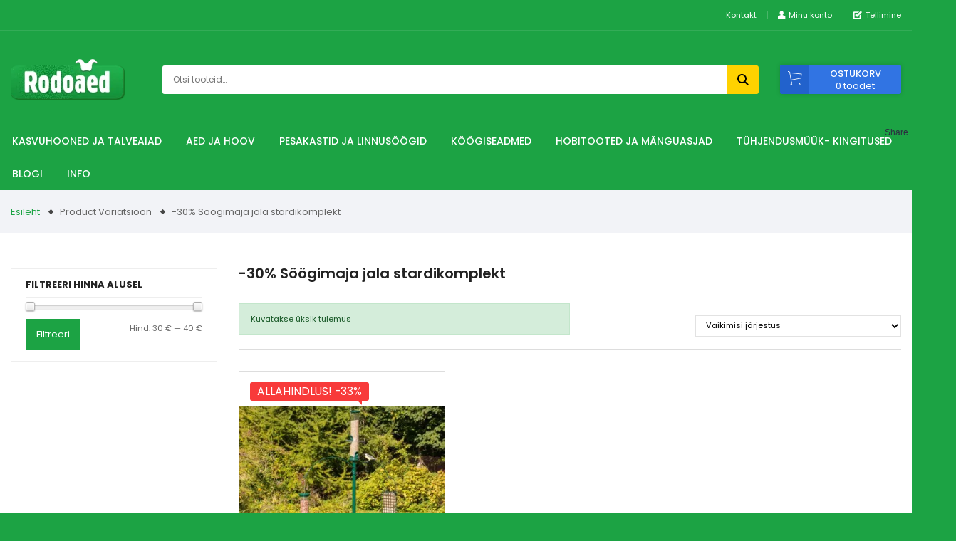

--- FILE ---
content_type: text/html; charset=UTF-8
request_url: https://rodoaed.ee/variatsioon/30-soogimaja-jala-stardikomplekt/
body_size: 24329
content:
<!DOCTYPE html>
<html lang="et" xmlns:og="http://opengraphprotocol.org/schema/" xmlns:fb="http://www.facebook.com/2008/fbml" id="html" class="no-js">
<head>
	<meta charset="utf-8">
	<meta http-equiv="X-UA-Compatible" content="IE=edge">
    <meta name="viewport" content="width=device-width, initial-scale=1.0, maximum-scale=1.0, user-scalable=no" />
    <meta name="format-detection" content="telephone=no">
	<meta name='robots' content='index, follow, max-image-preview:large, max-snippet:-1, max-video-preview:-1' />
<link rel="alternate" hreflang="et" href="https://rodoaed.ee/variatsioon/30-soogimaja-jala-stardikomplekt/" />
<link rel="alternate" hreflang="x-default" href="https://rodoaed.ee/variatsioon/30-soogimaja-jala-stardikomplekt/" />

<!-- Google Tag Manager for WordPress by gtm4wp.com -->
<script data-cfasync="false" data-pagespeed-no-defer>
	var gtm4wp_datalayer_name = "dataLayer";
	var dataLayer = dataLayer || [];
	const gtm4wp_use_sku_instead = 0;
	const gtm4wp_currency = 'EUR';
	const gtm4wp_product_per_impression = 10;
	const gtm4wp_clear_ecommerce = true;
	const gtm4wp_datalayer_max_timeout = 2000;
</script>
<!-- End Google Tag Manager for WordPress by gtm4wp.com -->
	<!-- This site is optimized with the Yoast SEO Premium plugin v26.8 (Yoast SEO v26.8) - https://yoast.com/product/yoast-seo-premium-wordpress/ -->
	<title>-30% Söögimaja jala stardikomplekt - Rodoaed</title>
<link data-rocket-preload as="style" href="https://fonts.googleapis.com/css?family=Poppins%3A300%2C300i%2C400%2C400i%2C500%2C500i%2C600%2C600i%2C700%2C700i&#038;display=swap" rel="preload">
<link href="https://fonts.googleapis.com/css?family=Poppins%3A300%2C300i%2C400%2C400i%2C500%2C500i%2C600%2C600i%2C700%2C700i&#038;display=swap" media="print" onload="this.media=&#039;all&#039;" rel="stylesheet">
<noscript data-wpr-hosted-gf-parameters=""><link rel="stylesheet" href="https://fonts.googleapis.com/css?family=Poppins%3A300%2C300i%2C400%2C400i%2C500%2C500i%2C600%2C600i%2C700%2C700i&#038;display=swap"></noscript>
	<link rel="canonical" href="https://rodoaed.ee/variatsioon/30-soogimaja-jala-stardikomplekt/" />
	<meta property="og:locale" content="et_EE" />
	<meta property="og:type" content="article" />
	<meta property="og:title" content="-30% Söögimaja jala stardikomplekt Archives" />
	<meta property="og:url" content="https://rodoaed.ee/variatsioon/30-soogimaja-jala-stardikomplekt/" />
	<meta property="og:site_name" content="Rodoaed" />
	<meta name="twitter:card" content="summary_large_image" />
	<script type="application/ld+json" class="yoast-schema-graph">{"@context":"https://schema.org","@graph":[{"@type":"CollectionPage","@id":"https://rodoaed.ee/variatsioon/30-soogimaja-jala-stardikomplekt/","url":"https://rodoaed.ee/variatsioon/30-soogimaja-jala-stardikomplekt/","name":"-30% Söögimaja jala stardikomplekt - Rodoaed","isPartOf":{"@id":"https://rodoaed.ee/#website"},"primaryImageOfPage":{"@id":"https://rodoaed.ee/variatsioon/30-soogimaja-jala-stardikomplekt/#primaryimage"},"image":{"@id":"https://rodoaed.ee/variatsioon/30-soogimaja-jala-stardikomplekt/#primaryimage"},"thumbnailUrl":"https://rodoaed.ee/wp-content/uploads/2019/07/Linnusöögimajad-3-scaled.jpg","breadcrumb":{"@id":"https://rodoaed.ee/variatsioon/30-soogimaja-jala-stardikomplekt/#breadcrumb"},"inLanguage":"et"},{"@type":"ImageObject","inLanguage":"et","@id":"https://rodoaed.ee/variatsioon/30-soogimaja-jala-stardikomplekt/#primaryimage","url":"https://rodoaed.ee/wp-content/uploads/2019/07/Linnusöögimajad-3-scaled.jpg","contentUrl":"https://rodoaed.ee/wp-content/uploads/2019/07/Linnusöögimajad-3-scaled.jpg","width":2560,"height":1707},{"@type":"BreadcrumbList","@id":"https://rodoaed.ee/variatsioon/30-soogimaja-jala-stardikomplekt/#breadcrumb","itemListElement":[{"@type":"ListItem","position":1,"name":"Home","item":"https://rodoaed.ee/"},{"@type":"ListItem","position":2,"name":"-30% Söögimaja jala stardikomplekt"}]},{"@type":"WebSite","@id":"https://rodoaed.ee/#website","url":"https://rodoaed.ee/","name":"Rodoaed","description":"","publisher":{"@id":"https://rodoaed.ee/#organization"},"potentialAction":[{"@type":"SearchAction","target":{"@type":"EntryPoint","urlTemplate":"https://rodoaed.ee/?s={search_term_string}"},"query-input":{"@type":"PropertyValueSpecification","valueRequired":true,"valueName":"search_term_string"}}],"inLanguage":"et"},{"@type":"Organization","@id":"https://rodoaed.ee/#organization","name":"Rodoaed","url":"https://rodoaed.ee/","logo":{"@type":"ImageObject","inLanguage":"et","@id":"https://rodoaed.ee/#/schema/logo/image/","url":"https://rodoaed.ee/wp-content/uploads/2019/11/rodoaed-logo-ilma-taustata.jpg","contentUrl":"https://rodoaed.ee/wp-content/uploads/2019/11/rodoaed-logo-ilma-taustata.jpg","width":769,"height":268,"caption":"Rodoaed"},"image":{"@id":"https://rodoaed.ee/#/schema/logo/image/"},"sameAs":["https://www.facebook.com/kasvuhooned/","https://rodoaed.ee"]}]}</script>
	<!-- / Yoast SEO Premium plugin. -->


<link rel='dns-prefetch' href='//capi-automation.s3.us-east-2.amazonaws.com' />
<link rel='dns-prefetch' href='//fonts.googleapis.com' />
<link href='https://fonts.gstatic.com' crossorigin rel='preconnect' />
<script type="text/javascript" id="wpp-js" src="https://rodoaed.ee/wp-content/plugins/wordpress-popular-posts/assets/js/wpp.min.js?ver=7.3.6" data-sampling="0" data-sampling-rate="100" data-api-url="https://rodoaed.ee/wp-json/wordpress-popular-posts" data-post-id="0" data-token="afaa29f6e5" data-lang="0" data-debug="0"></script>
<meta name="twitter:card" content="summary_large_image" /><meta name="twitter:title" content="-33% Söögimaja jala stardikomplekt" /><meta name="twitter:image" content="https://rodoaed.ee/wp-content/uploads/2019/07/Linnusöögimajad-3-scaled.jpg"/><meta name="twitter:url" content="https://rodoaed.ee/toode/soogimaja-jala-stardikomplekt/" /><style id='wp-img-auto-sizes-contain-inline-css' type='text/css'>
img:is([sizes=auto i],[sizes^="auto," i]){contain-intrinsic-size:3000px 1500px}
/*# sourceURL=wp-img-auto-sizes-contain-inline-css */
</style>
<link data-minify="1" rel='stylesheet' id='foundation-icons-css' href='https://rodoaed.ee/wp-content/cache/min/1/wp-content/plugins/menu-icons/vendor/codeinwp/icon-picker/css/types/foundation-icons.min.css?ver=1769668427' type='text/css' media='all' />
<link rel='stylesheet' id='menu-icons-extra-css' href='https://rodoaed.ee/wp-content/plugins/menu-icons/css/extra.min.css?ver=0.13.20' type='text/css' media='all' />
<link rel='stylesheet' id='wp-block-library-css' href='https://rodoaed.ee/wp-includes/css/dist/block-library/style.min.css?ver=6.9' type='text/css' media='all' />
<link data-minify="1" rel='stylesheet' id='wc-blocks-style-css' href='https://rodoaed.ee/wp-content/cache/min/1/wp-content/plugins/woocommerce/assets/client/blocks/wc-blocks.css?ver=1769668427' type='text/css' media='all' />
<style id='global-styles-inline-css' type='text/css'>
:root{--wp--preset--aspect-ratio--square: 1;--wp--preset--aspect-ratio--4-3: 4/3;--wp--preset--aspect-ratio--3-4: 3/4;--wp--preset--aspect-ratio--3-2: 3/2;--wp--preset--aspect-ratio--2-3: 2/3;--wp--preset--aspect-ratio--16-9: 16/9;--wp--preset--aspect-ratio--9-16: 9/16;--wp--preset--color--black: #000000;--wp--preset--color--cyan-bluish-gray: #abb8c3;--wp--preset--color--white: #ffffff;--wp--preset--color--pale-pink: #f78da7;--wp--preset--color--vivid-red: #cf2e2e;--wp--preset--color--luminous-vivid-orange: #ff6900;--wp--preset--color--luminous-vivid-amber: #fcb900;--wp--preset--color--light-green-cyan: #7bdcb5;--wp--preset--color--vivid-green-cyan: #00d084;--wp--preset--color--pale-cyan-blue: #8ed1fc;--wp--preset--color--vivid-cyan-blue: #0693e3;--wp--preset--color--vivid-purple: #9b51e0;--wp--preset--gradient--vivid-cyan-blue-to-vivid-purple: linear-gradient(135deg,rgb(6,147,227) 0%,rgb(155,81,224) 100%);--wp--preset--gradient--light-green-cyan-to-vivid-green-cyan: linear-gradient(135deg,rgb(122,220,180) 0%,rgb(0,208,130) 100%);--wp--preset--gradient--luminous-vivid-amber-to-luminous-vivid-orange: linear-gradient(135deg,rgb(252,185,0) 0%,rgb(255,105,0) 100%);--wp--preset--gradient--luminous-vivid-orange-to-vivid-red: linear-gradient(135deg,rgb(255,105,0) 0%,rgb(207,46,46) 100%);--wp--preset--gradient--very-light-gray-to-cyan-bluish-gray: linear-gradient(135deg,rgb(238,238,238) 0%,rgb(169,184,195) 100%);--wp--preset--gradient--cool-to-warm-spectrum: linear-gradient(135deg,rgb(74,234,220) 0%,rgb(151,120,209) 20%,rgb(207,42,186) 40%,rgb(238,44,130) 60%,rgb(251,105,98) 80%,rgb(254,248,76) 100%);--wp--preset--gradient--blush-light-purple: linear-gradient(135deg,rgb(255,206,236) 0%,rgb(152,150,240) 100%);--wp--preset--gradient--blush-bordeaux: linear-gradient(135deg,rgb(254,205,165) 0%,rgb(254,45,45) 50%,rgb(107,0,62) 100%);--wp--preset--gradient--luminous-dusk: linear-gradient(135deg,rgb(255,203,112) 0%,rgb(199,81,192) 50%,rgb(65,88,208) 100%);--wp--preset--gradient--pale-ocean: linear-gradient(135deg,rgb(255,245,203) 0%,rgb(182,227,212) 50%,rgb(51,167,181) 100%);--wp--preset--gradient--electric-grass: linear-gradient(135deg,rgb(202,248,128) 0%,rgb(113,206,126) 100%);--wp--preset--gradient--midnight: linear-gradient(135deg,rgb(2,3,129) 0%,rgb(40,116,252) 100%);--wp--preset--font-size--small: 13px;--wp--preset--font-size--medium: 20px;--wp--preset--font-size--large: 36px;--wp--preset--font-size--x-large: 42px;--wp--preset--spacing--20: 0.44rem;--wp--preset--spacing--30: 0.67rem;--wp--preset--spacing--40: 1rem;--wp--preset--spacing--50: 1.5rem;--wp--preset--spacing--60: 2.25rem;--wp--preset--spacing--70: 3.38rem;--wp--preset--spacing--80: 5.06rem;--wp--preset--shadow--natural: 6px 6px 9px rgba(0, 0, 0, 0.2);--wp--preset--shadow--deep: 12px 12px 50px rgba(0, 0, 0, 0.4);--wp--preset--shadow--sharp: 6px 6px 0px rgba(0, 0, 0, 0.2);--wp--preset--shadow--outlined: 6px 6px 0px -3px rgb(255, 255, 255), 6px 6px rgb(0, 0, 0);--wp--preset--shadow--crisp: 6px 6px 0px rgb(0, 0, 0);}:where(.is-layout-flex){gap: 0.5em;}:where(.is-layout-grid){gap: 0.5em;}body .is-layout-flex{display: flex;}.is-layout-flex{flex-wrap: wrap;align-items: center;}.is-layout-flex > :is(*, div){margin: 0;}body .is-layout-grid{display: grid;}.is-layout-grid > :is(*, div){margin: 0;}:where(.wp-block-columns.is-layout-flex){gap: 2em;}:where(.wp-block-columns.is-layout-grid){gap: 2em;}:where(.wp-block-post-template.is-layout-flex){gap: 1.25em;}:where(.wp-block-post-template.is-layout-grid){gap: 1.25em;}.has-black-color{color: var(--wp--preset--color--black) !important;}.has-cyan-bluish-gray-color{color: var(--wp--preset--color--cyan-bluish-gray) !important;}.has-white-color{color: var(--wp--preset--color--white) !important;}.has-pale-pink-color{color: var(--wp--preset--color--pale-pink) !important;}.has-vivid-red-color{color: var(--wp--preset--color--vivid-red) !important;}.has-luminous-vivid-orange-color{color: var(--wp--preset--color--luminous-vivid-orange) !important;}.has-luminous-vivid-amber-color{color: var(--wp--preset--color--luminous-vivid-amber) !important;}.has-light-green-cyan-color{color: var(--wp--preset--color--light-green-cyan) !important;}.has-vivid-green-cyan-color{color: var(--wp--preset--color--vivid-green-cyan) !important;}.has-pale-cyan-blue-color{color: var(--wp--preset--color--pale-cyan-blue) !important;}.has-vivid-cyan-blue-color{color: var(--wp--preset--color--vivid-cyan-blue) !important;}.has-vivid-purple-color{color: var(--wp--preset--color--vivid-purple) !important;}.has-black-background-color{background-color: var(--wp--preset--color--black) !important;}.has-cyan-bluish-gray-background-color{background-color: var(--wp--preset--color--cyan-bluish-gray) !important;}.has-white-background-color{background-color: var(--wp--preset--color--white) !important;}.has-pale-pink-background-color{background-color: var(--wp--preset--color--pale-pink) !important;}.has-vivid-red-background-color{background-color: var(--wp--preset--color--vivid-red) !important;}.has-luminous-vivid-orange-background-color{background-color: var(--wp--preset--color--luminous-vivid-orange) !important;}.has-luminous-vivid-amber-background-color{background-color: var(--wp--preset--color--luminous-vivid-amber) !important;}.has-light-green-cyan-background-color{background-color: var(--wp--preset--color--light-green-cyan) !important;}.has-vivid-green-cyan-background-color{background-color: var(--wp--preset--color--vivid-green-cyan) !important;}.has-pale-cyan-blue-background-color{background-color: var(--wp--preset--color--pale-cyan-blue) !important;}.has-vivid-cyan-blue-background-color{background-color: var(--wp--preset--color--vivid-cyan-blue) !important;}.has-vivid-purple-background-color{background-color: var(--wp--preset--color--vivid-purple) !important;}.has-black-border-color{border-color: var(--wp--preset--color--black) !important;}.has-cyan-bluish-gray-border-color{border-color: var(--wp--preset--color--cyan-bluish-gray) !important;}.has-white-border-color{border-color: var(--wp--preset--color--white) !important;}.has-pale-pink-border-color{border-color: var(--wp--preset--color--pale-pink) !important;}.has-vivid-red-border-color{border-color: var(--wp--preset--color--vivid-red) !important;}.has-luminous-vivid-orange-border-color{border-color: var(--wp--preset--color--luminous-vivid-orange) !important;}.has-luminous-vivid-amber-border-color{border-color: var(--wp--preset--color--luminous-vivid-amber) !important;}.has-light-green-cyan-border-color{border-color: var(--wp--preset--color--light-green-cyan) !important;}.has-vivid-green-cyan-border-color{border-color: var(--wp--preset--color--vivid-green-cyan) !important;}.has-pale-cyan-blue-border-color{border-color: var(--wp--preset--color--pale-cyan-blue) !important;}.has-vivid-cyan-blue-border-color{border-color: var(--wp--preset--color--vivid-cyan-blue) !important;}.has-vivid-purple-border-color{border-color: var(--wp--preset--color--vivid-purple) !important;}.has-vivid-cyan-blue-to-vivid-purple-gradient-background{background: var(--wp--preset--gradient--vivid-cyan-blue-to-vivid-purple) !important;}.has-light-green-cyan-to-vivid-green-cyan-gradient-background{background: var(--wp--preset--gradient--light-green-cyan-to-vivid-green-cyan) !important;}.has-luminous-vivid-amber-to-luminous-vivid-orange-gradient-background{background: var(--wp--preset--gradient--luminous-vivid-amber-to-luminous-vivid-orange) !important;}.has-luminous-vivid-orange-to-vivid-red-gradient-background{background: var(--wp--preset--gradient--luminous-vivid-orange-to-vivid-red) !important;}.has-very-light-gray-to-cyan-bluish-gray-gradient-background{background: var(--wp--preset--gradient--very-light-gray-to-cyan-bluish-gray) !important;}.has-cool-to-warm-spectrum-gradient-background{background: var(--wp--preset--gradient--cool-to-warm-spectrum) !important;}.has-blush-light-purple-gradient-background{background: var(--wp--preset--gradient--blush-light-purple) !important;}.has-blush-bordeaux-gradient-background{background: var(--wp--preset--gradient--blush-bordeaux) !important;}.has-luminous-dusk-gradient-background{background: var(--wp--preset--gradient--luminous-dusk) !important;}.has-pale-ocean-gradient-background{background: var(--wp--preset--gradient--pale-ocean) !important;}.has-electric-grass-gradient-background{background: var(--wp--preset--gradient--electric-grass) !important;}.has-midnight-gradient-background{background: var(--wp--preset--gradient--midnight) !important;}.has-small-font-size{font-size: var(--wp--preset--font-size--small) !important;}.has-medium-font-size{font-size: var(--wp--preset--font-size--medium) !important;}.has-large-font-size{font-size: var(--wp--preset--font-size--large) !important;}.has-x-large-font-size{font-size: var(--wp--preset--font-size--x-large) !important;}
/*# sourceURL=global-styles-inline-css */
</style>

<style id='classic-theme-styles-inline-css' type='text/css'>
/*! This file is auto-generated */
.wp-block-button__link{color:#fff;background-color:#32373c;border-radius:9999px;box-shadow:none;text-decoration:none;padding:calc(.667em + 2px) calc(1.333em + 2px);font-size:1.125em}.wp-block-file__button{background:#32373c;color:#fff;text-decoration:none}
/*# sourceURL=/wp-includes/css/classic-themes.min.css */
</style>
<link data-minify="1" rel='stylesheet' id='smaily_for_woocommerce-front_style-css' href='https://rodoaed.ee/wp-content/cache/min/1/wp-content/plugins/smaily-for-woocommerce/static/front-style.css?ver=1769668427' type='text/css' media='all' />
<link data-minify="1" rel='stylesheet' id='smntcswcqb-style-css' href='https://rodoaed.ee/wp-content/cache/min/1/wp-content/plugins/smntcs-woocommerce-quantity-buttons/style.css?ver=1769668427' type='text/css' media='screen' />
<link rel='stylesheet' id='wc_ss_btns-css' href='https://rodoaed.ee/wp-content/plugins/woo-product-social-sharing/public/css/wc_ss_btns-public.min.css?ver=1.8.5' type='text/css' media='all' />
<link data-minify="1" rel='stylesheet' id='wc_ss_btns-si-css' href='https://rodoaed.ee/wp-content/cache/min/1/wp-content/plugins/woo-product-social-sharing/public/css/icons/socicon.css?ver=1769668427' type='text/css' media='all' />
<link data-minify="1" rel='stylesheet' id='wc_ss_btns-fa-css' href='https://rodoaed.ee/wp-content/cache/min/1/wp-content/plugins/woo-product-social-sharing/public/css/fa/css/font-awesome.min.css?ver=1769668427' type='text/css' media='all' />
<style id='woocommerce-inline-inline-css' type='text/css'>
.woocommerce form .form-row .required { visibility: visible; }
/*# sourceURL=woocommerce-inline-inline-css */
</style>
<link data-minify="1" rel='stylesheet' id='wcct_public_css-css' href='https://rodoaed.ee/wp-content/cache/min/1/wp-content/plugins/finale-woocommerce-sales-countdown-timer-discount-plugin/assets/css/wcct_combined.css?ver=1769668427' type='text/css' media='all' />
<link data-minify="1" rel='stylesheet' id='wordpress-popular-posts-css-css' href='https://rodoaed.ee/wp-content/cache/min/1/wp-content/plugins/wordpress-popular-posts/assets/css/wpp.css?ver=1769668427' type='text/css' media='all' />
<link data-minify="1" rel='stylesheet' id='wpdiscuz-ratings-css' href='https://rodoaed.ee/wp-content/cache/min/1/wp-content/plugins/wpdiscuz/assets/css/wpdiscuz-ratings.min.css?ver=1769668427' type='text/css' media='all' />

<link data-minify="1" rel='stylesheet' id='ionicons.min-css' href='https://rodoaed.ee/wp-content/cache/min/1/wp-content/themes/rodoaed/theme/css/ionicons.min.css?ver=1769668427' type='text/css' media='all' />
<link data-minify="1" rel='stylesheet' id='fontawesome5.min-css' href='https://rodoaed.ee/wp-content/cache/min/1/wp-content/themes/rodoaed/theme/fonts/fontawesome5/css/all.css?ver=1769668427' type='text/css' media='all' />
<link data-minify="1" rel='stylesheet' id='bootstrap-css' href='https://rodoaed.ee/wp-content/cache/min/1/wp-content/themes/rodoaed/theme/css/bootstrap.css?ver=1769668427' type='text/css' media='all' />
<link data-minify="1" rel='stylesheet' id='ama-css' href='https://rodoaed.ee/wp-content/cache/min/1/wp-content/themes/rodoaed/theme/css/theme.css?ver=1769668427' type='text/css' media='all' />
<link data-minify="1" rel='stylesheet' id='ari-fancybox-css' href='https://rodoaed.ee/wp-content/cache/min/1/wp-content/plugins/ari-fancy-lightbox/assets/fancybox/jquery.fancybox.min.css?ver=1769668427' type='text/css' media='all' />
<script type="text/javascript" src="https://rodoaed.ee/wp-includes/js/jquery/jquery.min.js?ver=3.7.1" id="jquery-core-js"></script>
<script type="text/javascript" src="https://rodoaed.ee/wp-includes/js/jquery/jquery-migrate.min.js?ver=3.4.1" id="jquery-migrate-js"></script>
<script data-minify="1" type="text/javascript" src="https://rodoaed.ee/wp-content/cache/min/1/wp-content/plugins/woocommerce-eabi-postoffice/js/jquery.cascadingdropdown.js?ver=1769668427" id="jquery-cascadingdropdown-js"></script>
<script data-minify="1" type="text/javascript" src="https://rodoaed.ee/wp-content/cache/min/1/wp-content/plugins/woocommerce-eabi-postoffice/js/eabi.cascadingdropdown.js?ver=1769668427" id="eabi-cascadingdropdown-js"></script>
<script data-minify="1" type="text/javascript" src="https://rodoaed.ee/wp-content/cache/min/1/wp-content/plugins/woo-product-social-sharing/public/js/wc_ss_btns-public.js?ver=1769668427" id="wc_ss_btns-js"></script>
<script type="text/javascript" src="https://rodoaed.ee/wp-content/plugins/woocommerce/assets/js/jquery-blockui/jquery.blockUI.min.js?ver=2.7.0-wc.10.4.3" id="wc-jquery-blockui-js" defer="defer" data-wp-strategy="defer"></script>
<script type="text/javascript" id="wc-add-to-cart-js-extra">
/* <![CDATA[ */
var wc_add_to_cart_params = {"ajax_url":"/wp-admin/admin-ajax.php","wc_ajax_url":"/?wc-ajax=%%endpoint%%","i18n_view_cart":"Vaata ostukorvi","cart_url":"https://rodoaed.ee/ostukorv/","is_cart":"","cart_redirect_after_add":"no"};
//# sourceURL=wc-add-to-cart-js-extra
/* ]]> */
</script>
<script type="text/javascript" src="https://rodoaed.ee/wp-content/plugins/woocommerce/assets/js/frontend/add-to-cart.min.js?ver=10.4.3" id="wc-add-to-cart-js" defer="defer" data-wp-strategy="defer"></script>
<script type="text/javascript" src="https://rodoaed.ee/wp-content/plugins/woocommerce/assets/js/js-cookie/js.cookie.min.js?ver=2.1.4-wc.10.4.3" id="wc-js-cookie-js" defer="defer" data-wp-strategy="defer"></script>
<script type="text/javascript" id="woocommerce-js-extra">
/* <![CDATA[ */
var woocommerce_params = {"ajax_url":"/wp-admin/admin-ajax.php","wc_ajax_url":"/?wc-ajax=%%endpoint%%","i18n_password_show":"Show password","i18n_password_hide":"Hide password"};
//# sourceURL=woocommerce-js-extra
/* ]]> */
</script>
<script type="text/javascript" src="https://rodoaed.ee/wp-content/plugins/woocommerce/assets/js/frontend/woocommerce.min.js?ver=10.4.3" id="woocommerce-js" defer="defer" data-wp-strategy="defer"></script>
<script type="text/javascript" src="https://rodoaed.ee/wp-content/plugins/sitepress-multilingual-cms/templates/language-switchers/legacy-dropdown-click/script.min.js?ver=1" id="wpml-legacy-dropdown-click-0-js"></script>
<script type="text/javascript" id="ari-fancybox-js-extra">
/* <![CDATA[ */
var ARI_FANCYBOX = {"lightbox":{"animationDuration":500,"toolbar":true,"buttons":["thumbs","close"],"autoFocus":false,"backFocus":false,"trapFocus":false,"video":{"autoStart":false},"thumbs":{"hideOnClose":false},"touch":{"vertical":true,"momentum":true},"preventCaptionOverlap":false,"hideScrollbar":false,"lang":"custom","i18n":{"custom":{"PREV":"Previous","NEXT":"Next","PLAY_START":"Start slideshow (P)","PLAY_STOP":"Stop slideshow (P)","FULL_SCREEN":"Full screen (F)","THUMBS":"Thumbnails (G)","ZOOM":"Zoom","CLOSE":"Close (Esc)","ERROR":"The requested content cannot be loaded. \u003Cbr/\u003E Please try again later."}}},"convert":{"wp_gallery":{"convert_attachment_links":true},"images":{"convert":true,"post_grouping":true},"woocommerce":{"convert":true}},"mobile":{},"slideshow":{},"deeplinking":{"enabled":false},"integration":{},"share":{"enabled":false,"buttons":{"facebook":{"enabled":false},"twitter":{"enabled":false},"gplus":{"enabled":false},"pinterest":{"enabled":false},"linkedin":{"enabled":false},"vk":{"enabled":false},"email":{"enabled":false},"download":{"enabled":false}},"ignoreTypes":["iframe","inline"]},"comments":{"showOnStart":false,"supportedTypes":["image"]},"protect":{},"extra":{},"viewers":{"pdfjs":{"url":"https://rodoaed.ee/wp-content/plugins/ari-fancy-lightbox/assets/pdfjs/web/viewer.html"}},"messages":{"share_facebook_title":"Share on Facebook","share_twitter_title":"Share on Twitter","share_gplus_title":"Share on Google+","share_pinterest_title":"Share on Pinterest","share_linkedin_title":"Share on LinkedIn","share_vk_title":"Share on VK","share_email_title":"Send by e-mail","download_title":"Download","comments":"Comments"}};
//# sourceURL=ari-fancybox-js-extra
/* ]]> */
</script>
<script type="text/javascript" src="https://rodoaed.ee/wp-content/plugins/ari-fancy-lightbox/assets/fancybox/jquery.fancybox.min.js?ver=1.8.20" id="ari-fancybox-js"></script>
<link rel="https://api.w.org/" href="https://rodoaed.ee/wp-json/" /><script>
    window.dataLayer = window.dataLayer || [];
    function gtag() {
        dataLayer.push(arguments);
    }
    gtag("consent", "default", {
        ad_storage: "denied",
        ad_user_data: "denied", 
        ad_personalization: "denied",
        analytics_storage: "denied",
        functionality_storage: "denied",
        personalization_storage: "denied",
        security_storage: "granted",
        wait_for_update: 2000,
    });
    gtag("set", "ads_data_redaction", true);
    gtag("set", "url_passthrough", true);
</script>        <script>
            (function ($) {
                const styles = `
                .monthly_payment {
                    font-size: 12px;
                }
                .products .product .esto_calculator {
                    margin-bottom: 16px;
                }
            `;
                const styleSheet = document.createElement('style');
                styleSheet.type = 'text/css';
                styleSheet.innerText = styles;
                document.head.appendChild(styleSheet);
            })(jQuery);
        </script>
        
<!-- This website runs the Product Feed PRO for WooCommerce by AdTribes.io plugin - version woocommercesea_option_installed_version -->
<style type="text/css">BODY .fancybox-container{z-index:200000}BODY .fancybox-is-open .fancybox-bg{opacity:0.87}BODY .fancybox-bg {background-color:#0f0f11}BODY .fancybox-thumbs {background-color:#ffffff}</style>
<!-- Google Tag Manager for WordPress by gtm4wp.com -->
<!-- GTM Container placement set to automatic -->
<script data-cfasync="false" data-pagespeed-no-defer>
	var dataLayer_content = {"pagePostType":"product","pagePostType2":"tax-product","pageCategory":[]};
	dataLayer.push( dataLayer_content );
</script>
<script data-cfasync="false" data-pagespeed-no-defer>
(function(w,d,s,l,i){w[l]=w[l]||[];w[l].push({'gtm.start':
new Date().getTime(),event:'gtm.js'});var f=d.getElementsByTagName(s)[0],
j=d.createElement(s),dl=l!='dataLayer'?'&l='+l:'';j.async=true;j.src=
'//www.googletagmanager.com/gtm.js?id='+i+dl;f.parentNode.insertBefore(j,f);
})(window,document,'script','dataLayer','GTM-KZXRXDZT');
</script>
<!-- End Google Tag Manager for WordPress by gtm4wp.com -->            <style id="wpp-loading-animation-styles">@-webkit-keyframes bgslide{from{background-position-x:0}to{background-position-x:-200%}}@keyframes bgslide{from{background-position-x:0}to{background-position-x:-200%}}.wpp-widget-block-placeholder,.wpp-shortcode-placeholder{margin:0 auto;width:60px;height:3px;background:#dd3737;background:linear-gradient(90deg,#dd3737 0%,#571313 10%,#dd3737 100%);background-size:200% auto;border-radius:3px;-webkit-animation:bgslide 1s infinite linear;animation:bgslide 1s infinite linear}</style>
            	<noscript><style>.woocommerce-product-gallery{ opacity: 1 !important; }</style></noscript>
				<script  type="text/javascript">
				!function(f,b,e,v,n,t,s){if(f.fbq)return;n=f.fbq=function(){n.callMethod?
					n.callMethod.apply(n,arguments):n.queue.push(arguments)};if(!f._fbq)f._fbq=n;
					n.push=n;n.loaded=!0;n.version='2.0';n.queue=[];t=b.createElement(e);t.async=!0;
					t.src=v;s=b.getElementsByTagName(e)[0];s.parentNode.insertBefore(t,s)}(window,
					document,'script','https://connect.facebook.net/en_US/fbevents.js');
			</script>
			<!-- WooCommerce Facebook Integration Begin -->
			<script  type="text/javascript">

				fbq('init', '647917467209950', {}, {
    "agent": "woocommerce_2-10.4.3-3.5.15"
});

				document.addEventListener( 'DOMContentLoaded', function() {
					// Insert placeholder for events injected when a product is added to the cart through AJAX.
					document.body.insertAdjacentHTML( 'beforeend', '<div class=\"wc-facebook-pixel-event-placeholder\"></div>' );
				}, false );

			</script>
			<!-- WooCommerce Facebook Integration End -->
			<meta name="google-site-verification" content="Z6vrSnG3q0fQoPSgVCrXtwMt5YBI-87rkc8gX4u0qyg" /><link rel="icon" href="https://rodoaed.ee/wp-content/uploads/2023/08/favicon.jpg" sizes="32x32" />
<link rel="icon" href="https://rodoaed.ee/wp-content/uploads/2023/08/favicon.jpg" sizes="192x192" />
<link rel="apple-touch-icon" href="https://rodoaed.ee/wp-content/uploads/2023/08/favicon.jpg" />
<meta name="msapplication-TileImage" content="https://rodoaed.ee/wp-content/uploads/2023/08/favicon.jpg" />
<noscript><style id="rocket-lazyload-nojs-css">.rll-youtube-player, [data-lazy-src]{display:none !important;}</style></noscript>    <!--[if lt IE 9]>
    <script src="https://oss.maxcdn.com/html5shiv/3.7.2/html5shiv.min.js"></script>
    <script src="https://oss.maxcdn.com/respond/1.4.2/respond.min.js"></script>
    <![endif]-->
<meta name="generator" content="WP Rocket 3.20.3" data-wpr-features="wpr_minify_js wpr_lazyload_images wpr_image_dimensions wpr_minify_css wpr_preload_links wpr_desktop" /></head>
<body class="archive tax-pa_variatsioon term-30-soogimaja-jala-stardikomplekt term-1134 wp-theme-rodoaed theme-rodoaed woocommerce woocommerce-page woocommerce-no-js">
<div data-rocket-location-hash="99bb46786fd5bd31bcd7bdc067ad247a" id="wrapper">
<header data-rocket-location-hash="d3c3bb65b1faf79713f03f12700487c6" id="header" role="header" class="bg-green">
    <div data-rocket-location-hash="48539cb731d302983d81ffb39941eea2" class="row-header-top">
        <div data-rocket-location-hash="c2b2a1461d8b94e639cd80a05325878c" class="container">
            <div class="row align-items-center">
                <div class="col">
                	                </div>
                <div class="col-auto"><ul id="menu-paise-menuu" class="header-menu"><li id="menu-item-25170" class="menu-item menu-item-type-post_type menu-item-object-page menu-item-25170"><a href="https://rodoaed.ee/kontakt/">Kontakt</a></li>
<li id="menu-item-140" class="menu-item menu-item-type-post_type menu-item-object-page menu-item-140"><a href="https://rodoaed.ee/minu-konto/"><i class="_mi _before foundation-icons fi-torso" aria-hidden="true" style="font-size:1.4em;"></i><span>Minu konto</span></a></li>
<li id="menu-item-149" class="menu-item menu-item-type-post_type menu-item-object-page menu-item-149"><a href="https://rodoaed.ee/ostukorv/"><i class="_mi _before foundation-icons fi-checkbox" aria-hidden="true" style="font-size:1.4em;"></i><span>Tellimine</span></a></li>
</ul></div>            </div>
        </div>
    </div>
    <div data-rocket-location-hash="727ef8bc99afbc21cf7c279654a75f9d" class="row-header-middle">
        <div data-rocket-location-hash="e6eb6fcccd8ab4e0754c54f80a5d14c0" class="container">
            <div class="row align-items-center">
                <div class="col-auto col-md-12 col-lg-3 col-xl-2 col-logo">
                    <a href="https://rodoaed.ee">
                        <img width="161" height="57" src="data:image/svg+xml,%3Csvg%20xmlns='http://www.w3.org/2000/svg'%20viewBox='0%200%20161%2057'%3E%3C/svg%3E" alt="" data-lazy-src="https://rodoaed.ee/wp-content/themes/rodoaed/theme/images/header-logo.jpg" /><noscript><img width="161" height="57" src="https://rodoaed.ee/wp-content/themes/rodoaed/theme/images/header-logo.jpg" alt="" /></noscript>                    </a>
                </div>
                <div class="col col-search">
                    <div class="woocommerce_product_search-2 woocommerce widget_product_search"><h4 class="d-none">Search</h4><form role="search" method="get" class="woocommerce-product-search" action="https://rodoaed.ee/">
	<label class="screen-reader-text" for="woocommerce-product-search-field-0">Otsi:</label>
	<input type="search" id="woocommerce-product-search-field-0" class="search-field" placeholder="Otsi tooteid&hellip;" value="" name="s" />
	<button type="submit" value="Otsi" class="">Otsi</button>
	<input type="hidden" name="post_type" value="product" />
<input type='hidden' name='lang' value='et' /></form>
</div>                </div>
                <div class="col-auto col-cart">
                    <a class="header-cart-items d-flex align-items-center" href="https://rodoaed.ee/ostukorv/" title="View your shopping cart">
						<span class="header-cart-icon"><i class="ion-ios-cart-outline"></i></span>
						<span class="header-cart-content">
                        	<strong class="text-uppercase">Ostukorv</strong>
							0 toodet                        </span>
					</a>
					<button id="mobile-toggle" type="button" class="icon"><span class="menui top-menu"></span><span class="menui mid-menu"></span><span class="menui bot-menu"></span></button>				</div>            
            </div>
        </div>
    </div>
</header>
<div data-rocket-location-hash="8fb9838db4110e2d9cff6f0ae0e5ce61" id="header-items" class="bg-green"><div data-rocket-location-hash="e78f661669626b32a35ef61e94e53af1" class="container"><nav id="primary-menu" class="menu-primaarne-container"><ul id="menu-primaarne" class=""><li id="menu-item-25236" class="menu-item-has-children menu-item menu-item-type-taxonomy menu-item-object-product_cat menu-item-25236"><a href="https://rodoaed.ee/tootekategooria/kasvuhooned-ja-talveaiad/">Kasvuhooned ja talveaiad</a>
<ul class="sub-menu">
	<li id="menu-item-285" class="menu-item-has-children menu-item-285"><a href="https://rodoaed.ee/tootekategooria/kasvuhooned-ja-talveaiad/euro-serre-kasvuhooned/">Euro Serre kasvuhooned</a>
	<ul class="sub-menu">
		<li id="menu-item-296" class="menu-item-296"><a href="https://rodoaed.ee/tootekategooria/kasvuhooned-ja-talveaiad/euro-serre-kasvuhooned/kasvuhoone-euro-maxi/">Kasvuhoone Euro Maxi</a></li>
		<li id="menu-item-295" class="menu-item-295"><a href="https://rodoaed.ee/tootekategooria/kasvuhooned-ja-talveaiad/euro-serre-kasvuhooned/kasvuhoone-euro-plus/">Kasvuhoone Euro Plus</a></li>
		<li id="menu-item-338" class="menu-item-338"><a href="https://rodoaed.ee/tootekategooria/kasvuhooned-ja-talveaiad/euro-serre-kasvuhooned/kasvuhoone-seinamudel-wall/">Kasvuhoone seinamudel Wall</a></li>
		<li id="menu-item-286" class="menu-item-286"><a href="https://rodoaed.ee/tootekategooria/kasvuhooned-ja-talveaiad/euro-serre-kasvuhooned/kasvuhoone-sokliga-mudelid/">Kasvuhoone Sokliga mudelid</a></li>
		<li id="menu-item-382" class="menu-item-382"><a href="https://rodoaed.ee/tootekategooria/kasvuhooned-ja-talveaiad/euro-serre-kasvuhooned/kasvuhoone-exotic/">Kasvuhoone Exotic</a></li>
		<li id="menu-item-290" class="menu-item-290"><a href="https://rodoaed.ee/tootekategooria/kasvuhooned-ja-talveaiad/euro-serre-kasvuhooned/kasvuhoone-rondon/">Kasvuhoone Rondon</a></li>
		<li id="menu-item-297" class="menu-item-297"><a href="https://rodoaed.ee/tootekategooria/kasvuhooned-ja-talveaiad/euro-serre-kasvuhooned/kasvuhoone-gothic/">Kasvuhoone Gothic</a></li>
		<li id="menu-item-288" class="menu-item-288"><a href="https://rodoaed.ee/tootekategooria/kasvuhooned-ja-talveaiad/euro-serre-kasvuhooned/kasvuhoone-tropic-maxi/">Kasvuhoone Tropic Maxi</a></li>
		<li id="menu-item-287" class="menu-item-287"><a href="https://rodoaed.ee/tootekategooria/kasvuhooned-ja-talveaiad/euro-serre-kasvuhooned/kasvuhone-tropic-plus/">Kasvuhoone Tropic Plus</a></li>
		<li id="menu-item-369" class="menu-item-369"><a href="https://rodoaed.ee/tootekategooria/kasvuhooned-ja-talveaiad/euro-serre-kasvuhooned/euro-serre-kasvuhoone-tarvikud/">Euro-Serre kasvuhoone tarvikud</a></li>
	</ul>
</li>
	<li id="menu-item-283" class="menu-item-has-children menu-item-283"><a href="https://rodoaed.ee/tootekategooria/kasvuhooned-ja-talveaiad/hobby-kasvuhooned/">Hobby kasvuhooned</a>
	<ul class="sub-menu">
		<li id="menu-item-292" class="menu-item-292"><a href="https://rodoaed.ee/tootekategooria/kasvuhooned-ja-talveaiad/hobby-kasvuhooned/kasvuhooned-hobby-maxi/">Kasvuhooned Hobby Maxi</a></li>
		<li id="menu-item-291" class="menu-item-291"><a href="https://rodoaed.ee/tootekategooria/kasvuhooned-ja-talveaiad/hobby-kasvuhooned/kasvuhooned-hobby-plus/">Kasvuhooned Hobby Plus</a></li>
		<li id="menu-item-293" class="menu-item-293"><a href="https://rodoaed.ee/tootekategooria/kasvuhooned-ja-talveaiad/hobby-kasvuhooned/kasvuhoone-seinamudel-hobby-wall/">Kasvuhoone seinamudel Hobby Wall</a></li>
		<li id="menu-item-294" class="menu-item-294"><a href="https://rodoaed.ee/tootekategooria/kasvuhooned-ja-talveaiad/hobby-kasvuhooned/kasvuhoone-seinamudel-hobby-midi/">Kasvuhoone seinamudel Hobby Midi</a></li>
		<li id="menu-item-284" class="menu-item-284"><a href="https://rodoaed.ee/tootekategooria/kasvuhooned-ja-talveaiad/hobby-kasvuhooned/hobby-sokliga-kasvuhooned/">Hobby sokliga kasvuhooned</a></li>
		<li id="menu-item-289" class="menu-item-289"><a href="https://rodoaed.ee/tootekategooria/kasvuhooned-ja-talveaiad/hobby-kasvuhooned/hobby-kasvuhoone-paviljonid/">Hobby kasvuhoone paviljonid</a></li>
	</ul>
</li>
	<li id="menu-item-340" class="menu-item-340"><a href="https://rodoaed.ee/tootekategooria/kasvuhooned-ja-talveaiad/acd-kasvuhooned/">ACD kasvuhooned</a></li>
	<li id="menu-item-323" class="menu-item-323"><a href="https://rodoaed.ee/tootekategooria/kasvuhooned-ja-talveaiad/floria-kasvuhooned/">Floria kasvuhooned</a></li>
	<li id="menu-item-280" class="menu-item-has-children menu-item-280"><a href="https://rodoaed.ee/tootekategooria/kasvuhooned-ja-talveaiad/kasvuhoone-lisavarustus/">Kasvuhoone lisavarustus</a>
	<ul class="sub-menu">
		<li id="menu-item-1675" class="menu-item-1675"><a href="https://rodoaed.ee/tootekategooria/kasvuhooned-ja-talveaiad/kasvuhoone-lisavarustus/kasvuhoonekiled/">Kasvuhoonekiled</a></li>
		<li id="menu-item-311" class="menu-item-311"><a href="https://rodoaed.ee/tootekategooria/kasvuhooned-ja-talveaiad/kasvuhoone-lisavarustus/kasvuhoone-kastmine/">Kasvuhoone kastmine</a></li>
		<li id="menu-item-315" class="menu-item-315"><a href="https://rodoaed.ee/tootekategooria/kasvuhooned-ja-talveaiad/kasvuhoone-lisavarustus/kasvuhoone-kute/">Kasvuhoone küte</a></li>
		<li id="menu-item-337" class="menu-item-337"><a href="https://rodoaed.ee/tootekategooria/kasvuhooned-ja-talveaiad/kasvuhoone-lisavarustus/kasvuhoone-ventilatsioon/">Kasvuhoone ventilatsioon</a></li>
		<li id="menu-item-368" class="menu-item-368"><a href="https://rodoaed.ee/tootekategooria/kasvuhooned-ja-talveaiad/kasvuhoone-lisavarustus/kasvuhoone-valgustus/">Kasvuhoone valgustus</a></li>
		<li id="menu-item-380" class="menu-item-380"><a href="https://rodoaed.ee/tootekategooria/kasvuhooned-ja-talveaiad/kasvuhoone-lisavarustus/elektrilised-soojendusmatid/">Elektrilised soojendusmatid</a></li>
		<li id="menu-item-356" class="menu-item-356"><a href="https://rodoaed.ee/tootekategooria/kasvuhooned-ja-talveaiad/kasvuhoone-lisavarustus/kasvuhoone-riiulid/">Kasvuhoone riiulid</a></li>
		<li id="menu-item-281" class="menu-item-281"><a href="https://rodoaed.ee/tootekategooria/kasvuhooned-ja-talveaiad/kasvuhoone-lisavarustus/kasvuhoone-tarvikud/">Kasvuhoone tarvikud</a></li>
		<li id="menu-item-341" class="menu-item-341"><a href="https://rodoaed.ee/tootekategooria/kasvuhooned-ja-talveaiad/kasvuhoone-lisavarustus/tropic-island-kasvutelgid/">Tropic Island kasvutelgid</a></li>
	</ul>
</li>
	<li id="menu-item-277" class="menu-item-has-children menu-item-277"><a href="https://rodoaed.ee/tootekategooria/kasvuhooned-ja-talveaiad/euro-serre-talveaiad/">Euro Serre talveaiad</a>
	<ul class="sub-menu">
		<li id="menu-item-1647" class="menu-item-1647"><a href="https://rodoaed.ee/tootekategooria/kasvuhooned-ja-talveaiad/euro-serre-talveaiad/talveaed-t-classic/">Talveaed T-Classic</a></li>
		<li id="menu-item-1660" class="menu-item-1660"><a href="https://rodoaed.ee/tootekategooria/kasvuhooned-ja-talveaiad/euro-serre-talveaiad/talveaed-tropic-maxi/">Talveaed Tropic Maxi</a></li>
		<li id="menu-item-322" class="menu-item-322"><a href="https://rodoaed.ee/tootekategooria/kasvuhooned-ja-talveaiad/euro-serre-talveaiad/talveaed-royal/">Talveaed Royal</a></li>
		<li id="menu-item-339" class="menu-item-339"><a href="https://rodoaed.ee/tootekategooria/kasvuhooned-ja-talveaiad/euro-serre-talveaiad/talveaed-pyrola/">Talveaed Pyrola</a></li>
		<li id="menu-item-383" class="menu-item-383"><a href="https://rodoaed.ee/tootekategooria/kasvuhooned-ja-talveaiad/euro-serre-talveaiad/talveaed-exotic/">Talveaed Exotic</a></li>
		<li id="menu-item-282" class="menu-item-282"><a href="https://rodoaed.ee/tootekategooria/kasvuhooned-ja-talveaiad/euro-serre-talveaiad/talveaed-victorian/">Talveaed Victorian</a></li>
		<li id="menu-item-278" class="menu-item-278"><a href="https://rodoaed.ee/tootekategooria/kasvuhooned-ja-talveaiad/euro-serre-talveaiad/talveaed-tropic-veranda/">Talveaed Tropic Veranda</a></li>
	</ul>
</li>
</ul>
</li>
<li id="menu-item-25267" class="menu-item-has-children menu-item menu-item-type-taxonomy menu-item-object-product_cat menu-item-25267"><a href="https://rodoaed.ee/tootekategooria/aed-ja-hoov/">Aed ja hoov</a>
<ul class="sub-menu">
	<li id="menu-item-1674" class="menu-item-1674"><a href="https://rodoaed.ee/tootekategooria/aed-ja-hoov/kompostrid/">Kompostrid</a></li>
	<li id="menu-item-1655" class="menu-item-has-children menu-item-1655"><a href="https://rodoaed.ee/tootekategooria/aed-ja-hoov/seemned/">Seemned</a>
	<ul class="sub-menu">
		<li id="menu-item-1696" class="menu-item-1696"><a href="https://rodoaed.ee/tootekategooria/aed-ja-hoov/seemned/suure-soodustusega-seemne-pakkumised/">Suure soodustusega seemne pakkumised</a></li>
		<li id="menu-item-1694" class="menu-item-1694"><a href="https://rodoaed.ee/tootekategooria/aed-ja-hoov/seemned/maasikad/">Maasikad</a></li>
		<li id="menu-item-1693" class="menu-item-1693"><a href="https://rodoaed.ee/tootekategooria/aed-ja-hoov/seemned/seemned-idandamiseks/">Seemned idandamiseks</a></li>
		<li id="menu-item-1690" class="menu-item-1690"><a href="https://rodoaed.ee/tootekategooria/aed-ja-hoov/seemned/muruseemned/">Muruseemned</a></li>
		<li id="menu-item-1656" class="menu-item-1656"><a href="https://rodoaed.ee/tootekategooria/aed-ja-hoov/seemned/tomatiseemned/">Tomatiseemned</a></li>
		<li id="menu-item-1657" class="menu-item-1657"><a href="https://rodoaed.ee/tootekategooria/aed-ja-hoov/seemned/paprika-seemned/">Paprika seemned</a></li>
		<li id="menu-item-1658" class="menu-item-1658"><a href="https://rodoaed.ee/tootekategooria/aed-ja-hoov/seemned/kurgiseemned/">Kurgiseemned</a></li>
		<li id="menu-item-1676" class="menu-item-1676"><a href="https://rodoaed.ee/tootekategooria/aed-ja-hoov/seemned/tsilli-seemned/">Tšilli seemned</a></li>
		<li id="menu-item-1659" class="menu-item-1659"><a href="https://rodoaed.ee/tootekategooria/aed-ja-hoov/seemned/eluslooduse-aiad/">eluslooduse aiad</a></li>
	</ul>
</li>
	<li id="menu-item-1547" class="menu-item-has-children menu-item-1547"><a href="https://rodoaed.ee/tootekategooria/aed-ja-hoov/taimede-kasvatamine/">Taimede kasvatamine</a>
	<ul class="sub-menu">
		<li id="menu-item-1673" class="menu-item-1673"><a href="https://rodoaed.ee/tootekategooria/aed-ja-hoov/taimede-kasvatamine/microgreens-idandamine/">Microgreens idandamine</a></li>
		<li id="menu-item-1630" class="menu-item-1630"><a href="https://rodoaed.ee/tootekategooria/aed-ja-hoov/taimede-kasvatamine/kasvusubstraat-ja-kulvimuld/">Kasvusubstraat ja külvimuld</a></li>
		<li id="menu-item-1652" class="menu-item-1652"><a href="https://rodoaed.ee/tootekategooria/aed-ja-hoov/taimede-kasvatamine/taimekassetid/">Taimekassetid</a></li>
		<li id="menu-item-1629" class="menu-item-1629"><a href="https://rodoaed.ee/tootekategooria/aed-ja-hoov/taimede-kasvatamine/kulvamine-ja-kulvikastid/">Külvamine ja külvikastid</a></li>
		<li id="menu-item-1631" class="menu-item-1631"><a href="https://rodoaed.ee/tootekategooria/aed-ja-hoov/taimede-kasvatamine/istutuspotid/">Istutuspotid</a></li>
		<li id="menu-item-1551" class="menu-item-1551"><a href="https://rodoaed.ee/tootekategooria/aed-ja-hoov/taimede-kasvatamine/minikasvuhooned-ja-ettekasvatamine/">Minikasvuhooned ja ettekasvatamine</a></li>
		<li id="menu-item-1641" class="menu-item-1641"><a href="https://rodoaed.ee/tootekategooria/aed-ja-hoov/taimede-kasvatamine/ettekasvatamiseks-vajalikud-tooriistad/">Ettekasvatamiseks vajalikud tööriistad</a></li>
		<li id="menu-item-1646" class="menu-item-1646"><a href="https://rodoaed.ee/tootekategooria/aed-ja-hoov/taimede-kasvatamine/taimelambid/">Taimelambid</a></li>
		<li id="menu-item-1549" class="menu-item-1549"><a href="https://rodoaed.ee/tootekategooria/aed-ja-hoov/taimede-kasvatamine/soojendusmatt-seemikutele-ja-taimedele/">Soojendusmatt seemikutele ja taimedele</a></li>
	</ul>
</li>
	<li id="menu-item-279" class="menu-item-has-children menu-item-279"><a href="https://rodoaed.ee/tootekategooria/aed-ja-hoov/kastmissusteemid/">Kastmissüsteemid</a>
	<ul class="sub-menu">
		<li id="menu-item-1620" class="menu-item-1620"><a href="https://rodoaed.ee/tootekategooria/aed-ja-hoov/kastmissusteemid/keraamiliste-anduritega-automaatsed-kastmissusteemid/">Keraamiliste anduritega automaatsed kastmissüsteemid</a></li>
		<li id="menu-item-1692" class="menu-item-1692"><a href="https://rodoaed.ee/tootekategooria/aed-ja-hoov/kastmissusteemid/blumati-liitmikud-ja-uleminekud/">Blumati liitmikud ja üleminekud</a></li>
		<li id="menu-item-1621" class="menu-item-1621"><a href="https://rodoaed.ee/tootekategooria/aed-ja-hoov/kastmissusteemid/toataimede-ja-rodukastide-kastmine/">Toataimede ja rõdukastide kastmine</a></li>
		<li id="menu-item-1622" class="menu-item-1622"><a href="https://rodoaed.ee/tootekategooria/aed-ja-hoov/kastmissusteemid/peenrataimede-ja-poosaste-kastmine/">Peenrataimede ja põõsaste kastmine</a></li>
		<li id="menu-item-1691" class="menu-item-1691"><a href="https://rodoaed.ee/tootekategooria/aed-ja-hoov/kastmissusteemid/kastekannud/">Kastekannud</a></li>
	</ul>
</li>
	<li id="menu-item-1571" class="menu-item-has-children menu-item-1571"><a href="https://rodoaed.ee/tootekategooria/aed-ja-hoov/lillepotid-ja-taimekonteinerid/">Lillepotid ja taimekonteinerid</a>
	<ul class="sub-menu">
		<li id="menu-item-1637" class="menu-item-1637"><a href="https://rodoaed.ee/tootekategooria/aed-ja-hoov/lillepotid-ja-taimekonteinerid/taimekonteiner-berberis/">Taimekonteiner Berberis Uno, Duo ja Trio</a></li>
		<li id="menu-item-1685" class="menu-item-1685"><a href="https://rodoaed.ee/tootekategooria/aed-ja-hoov/lillepotid-ja-taimekonteinerid/pehmed-taimekonteinerid/">Pehmed taimekonteinerid</a></li>
		<li id="menu-item-1687" class="menu-item-1687"><a href="https://rodoaed.ee/tootekategooria/aed-ja-hoov/lillepotid-ja-taimekonteinerid/taimekonteiner-berberis-40/">Taimekonteiner Berberis 40</a></li>
		<li id="menu-item-1648" class="menu-item-1648"><a href="https://rodoaed.ee/tootekategooria/aed-ja-hoov/lillepotid-ja-taimekonteinerid/taimekonteiner-berberis-40-60-ja-80/">Taimekonteiner Berberis 60 ja 80</a></li>
		<li id="menu-item-1643" class="menu-item-1643"><a href="https://rodoaed.ee/tootekategooria/aed-ja-hoov/lillepotid-ja-taimekonteinerid/rippamplid/">Rippamplid ja taimekonteinerid</a></li>
		<li id="menu-item-1638" class="menu-item-1638"><a href="https://rodoaed.ee/tootekategooria/aed-ja-hoov/lillepotid-ja-taimekonteinerid/taimekastid-urbalive-elutuppa-ja-kontorisse/">Taimekastid Urbalive elutuppa ja kontorisse</a></li>
		<li id="menu-item-1649" class="menu-item-1649"><a href="https://rodoaed.ee/tootekategooria/aed-ja-hoov/lillepotid-ja-taimekonteinerid/taimekonteiner-berberis-46-ja-xl55-eriti-suuremahuline/">Taimekonteiner Berberis 46 ja XL55- eriti suuremahuline</a></li>
		<li id="menu-item-1639" class="menu-item-1639"><a href="https://rodoaed.ee/tootekategooria/aed-ja-hoov/lillepotid-ja-taimekonteinerid/taimekonteinerid-koogiviljadele/">Taimekonteinerid köögiviljadele</a></li>
	</ul>
</li>
	<li id="menu-item-1602" class="menu-item-1602"><a href="https://rodoaed.ee/tootekategooria/aed-ja-hoov/aiatooriided/">Aiatööriided</a></li>
	<li id="menu-item-1670" class="menu-item-1670"><a href="https://rodoaed.ee/tootekategooria/aed-ja-hoov/vaetised/">Väetised</a></li>
	<li id="menu-item-273" class="menu-item-has-children menu-item-273"><a href="https://rodoaed.ee/tootekategooria/aed-ja-hoov/aiatooriistad/">Aiatööriistad</a>
	<ul class="sub-menu">
		<li id="menu-item-1671" class="menu-item-1671"><a href="https://rodoaed.ee/tootekategooria/aed-ja-hoov/aiatooriistad/tooriistade-komplektid/">Tööriistade komplektid</a></li>
		<li id="menu-item-1654" class="menu-item-1654"><a href="https://rodoaed.ee/tootekategooria/aed-ja-hoov/aiatooriistad/aiakaarid/">Aiakäärid</a></li>
		<li id="menu-item-1552" class="menu-item-1552"><a href="https://rodoaed.ee/tootekategooria/aed-ja-hoov/aiatooriistad/oksakaarid/">Oksakäärid</a></li>
		<li id="menu-item-1653" class="menu-item-1653"><a href="https://rodoaed.ee/tootekategooria/aed-ja-hoov/aiatooriistad/suured-oksakaarid/">Suured oksakäärid</a></li>
		<li id="menu-item-1599" class="menu-item-1599"><a href="https://rodoaed.ee/tootekategooria/aed-ja-hoov/aiatooriistad/oksasaed/">Oksasaed</a></li>
		<li id="menu-item-1603" class="menu-item-1603"><a href="https://rodoaed.ee/tootekategooria/aed-ja-hoov/aiatooriistad/koplad-ja-kobestid/">Kõplad ja kobestid</a></li>
		<li id="menu-item-1598" class="menu-item-1598"><a href="https://rodoaed.ee/tootekategooria/aed-ja-hoov/aiatooriistad/aianoad-floristi-noad/">Aianoad, floristi noad</a></li>
		<li id="menu-item-1558" class="menu-item-1558"><a href="https://rodoaed.ee/tootekategooria/aed-ja-hoov/aiatooriistad/istutuskuhvlid/">Istutuskühvlid</a></li>
		<li id="menu-item-1557" class="menu-item-1557"><a href="https://rodoaed.ee/tootekategooria/aed-ja-hoov/aiatooriistad/rehad-ja-labidad/">Rehad ja labidad</a></li>
		<li id="menu-item-1617" class="menu-item-1617"><a href="https://rodoaed.ee/tootekategooria/aed-ja-hoov/aiatooriistad/kasulikud-tarvikud/">Kasulikud tarvikud</a></li>
		<li id="menu-item-1569" class="menu-item-1569"><a href="https://rodoaed.ee/tootekategooria/aed-ja-hoov/aiatooriistad/aiatooriistad-lastele/">Aiatööriistad lastele</a></li>
	</ul>
</li>
	<li id="menu-item-1668" class="menu-item-1668"><a href="https://rodoaed.ee/tootekategooria/aed-ja-hoov/katteloorid/">Katteloorid</a></li>
	<li id="menu-item-1669" class="menu-item-1669"><a href="https://rodoaed.ee/tootekategooria/aed-ja-hoov/multsikangas/">Multsikangas</a></li>
	<li id="menu-item-310" class="menu-item-310"><a href="https://rodoaed.ee/tootekategooria/aed-ja-hoov/saasepuudjad-ja-saasepeletajad/">Sääsepüüdjad ja sääsepeletajad</a></li>
	<li id="menu-item-275" class="menu-item-275"><a href="https://rodoaed.ee/tootekategooria/aed-ja-hoov/kavalad-abimehed/">Kavalad abimehed</a></li>
	<li id="menu-item-1640" class="menu-item-1640"><a href="https://rodoaed.ee/tootekategooria/aed-ja-hoov/lokkealused-ja-tuleasemed/">Lõkkealused ja tuleasemed</a></li>
	<li id="menu-item-1672" class="menu-item-1672"><a href="https://rodoaed.ee/tootekategooria/aed-ja-hoov/aiadekoratsioonid/">Aiadekoratsioonid</a></li>
	<li id="menu-item-312" class="menu-item-312"><a href="https://rodoaed.ee/tootekategooria/aed-ja-hoov/korgpeenrad-ja-peenrakastid/">Kõrgpeenrad ja peenrakastid</a></li>
	<li id="menu-item-381" class="menu-item-381"><a href="https://rodoaed.ee/tootekategooria/aed-ja-hoov/eriti-tugevad-koormakatted/">Eriti tugevad koormakatted</a></li>
	<li id="menu-item-1601" class="menu-item-1601"><a href="https://rodoaed.ee/tootekategooria/aed-ja-hoov/basseinid/">Basseinid</a></li>
</ul>
</li>
<li id="menu-item-25243" class="menu-item-has-children menu-item menu-item-type-taxonomy menu-item-object-product_cat menu-item-25243"><a href="https://rodoaed.ee/tootekategooria/pesakastid-ja-linnusoogid/">Pesakastid ja linnusöögid</a>
<ul class="sub-menu">
	<li id="menu-item-313" class="menu-item-has-children menu-item-313"><a href="https://rodoaed.ee/tootekategooria/pesakastid-ja-linnusoogid/pesakastid/">Pesakastid</a>
	<ul class="sub-menu">
		<li id="menu-item-1686" class="menu-item-1686"><a href="https://rodoaed.ee/tootekategooria/pesakastid-ja-linnusoogid/pesakastid/oravate-pesakastid/">Oravate pesakastid</a></li>
		<li id="menu-item-324" class="menu-item-324"><a href="https://rodoaed.ee/tootekategooria/pesakastid-ja-linnusoogid/pesakastid/hobiaia-pesakastid/">Hobiaia pesakastid</a></li>
		<li id="menu-item-349" class="menu-item-349"><a href="https://rodoaed.ee/tootekategooria/pesakastid-ja-linnusoogid/pesakastid/lindude-pesakastid/">Lindude pesakastid</a></li>
		<li id="menu-item-1623" class="menu-item-1623"><a href="https://rodoaed.ee/tootekategooria/pesakastid-ja-linnusoogid/pesakastid/puidust-pesakastid/">Puidust pesakastid</a></li>
		<li id="menu-item-336" class="menu-item-336"><a href="https://rodoaed.ee/tootekategooria/pesakastid-ja-linnusoogid/pesakastid/nahkhiirte-pesakastid/">Nahkhiirte pesakastid</a></li>
		<li id="menu-item-357" class="menu-item-357"><a href="https://rodoaed.ee/tootekategooria/pesakastid-ja-linnusoogid/pesakastid/putukahotellid/">Putukahotellid</a></li>
		<li id="menu-item-1642" class="menu-item-1642"><a href="https://rodoaed.ee/tootekategooria/pesakastid-ja-linnusoogid/pesakastid/konnamaja-varjupaik-konnadele-ja-kahepaiksetele/">Konnamaja- varjupaik konnadele ja kahepaiksetele</a></li>
		<li id="menu-item-379" class="menu-item-379"><a href="https://rodoaed.ee/tootekategooria/pesakastid-ja-linnusoogid/pesakastid/siilimaja/">Siilimaja</a></li>
		<li id="menu-item-353" class="menu-item-353"><a href="https://rodoaed.ee/tootekategooria/pesakastid-ja-linnusoogid/pesakastid/tarvikud-lindudele/">Tarvikud lindudele</a></li>
	</ul>
</li>
	<li id="menu-item-304" class="menu-item-has-children menu-item-304"><a href="https://rodoaed.ee/tootekategooria/pesakastid-ja-linnusoogid/linnusoogid-ja-linnusoogimajad/">Linnusöögid ja linnusöögimajad</a>
	<ul class="sub-menu">
		<li id="menu-item-1662" class="menu-item-1662"><a href="https://rodoaed.ee/tootekategooria/pesakastid-ja-linnusoogid/linnusoogid-ja-linnusoogimajad/linnutoit/">Linnutoit</a></li>
		<li id="menu-item-306" class="menu-item-306"><a href="https://rodoaed.ee/tootekategooria/pesakastid-ja-linnusoogid/linnusoogid-ja-linnusoogimajad/linnusoogimajad/">Linnusöögimajad</a></li>
		<li id="menu-item-307" class="menu-item-307"><a href="https://rodoaed.ee/tootekategooria/pesakastid-ja-linnusoogid/linnusoogid-ja-linnusoogimajad/seemnesegud-lindudele/">Seemnesegud lindudele</a></li>
		<li id="menu-item-321" class="menu-item-321"><a href="https://rodoaed.ee/tootekategooria/pesakastid-ja-linnusoogid/linnusoogid-ja-linnusoogimajad/soodakoogid-lindudele/">Söödakoogid lindudele</a></li>
		<li id="menu-item-308" class="menu-item-308"><a href="https://rodoaed.ee/tootekategooria/pesakastid-ja-linnusoogid/linnusoogid-ja-linnusoogimajad/rasvapallid-lindudele/">Rasvapallid lindudele</a></li>
		<li id="menu-item-371" class="menu-item-371"><a href="https://rodoaed.ee/tootekategooria/pesakastid-ja-linnusoogid/linnusoogid-ja-linnusoogimajad/suuremahulised-linnusoogimajad/">Suuremahulised linnusöögimajad</a></li>
		<li id="menu-item-370" class="menu-item-370"><a href="https://rodoaed.ee/tootekategooria/pesakastid-ja-linnusoogid/linnusoogid-ja-linnusoogimajad/orava-soogimajad/">Orava söögimajad</a></li>
		<li id="menu-item-1650" class="menu-item-1650"><a href="https://rodoaed.ee/tootekategooria/pesakastid-ja-linnusoogid/linnusoogid-ja-linnusoogimajad/jooginou-lindudele/">Jooginõu lindudele</a></li>
		<li id="menu-item-334" class="menu-item-334"><a href="https://rodoaed.ee/tootekategooria/pesakastid-ja-linnusoogid/linnusoogid-ja-linnusoogimajad/ring-pull-linnusoogimajad/">Ring Pull linnusöögimajad</a></li>
		<li id="menu-item-373" class="menu-item-373"><a href="https://rodoaed.ee/tootekategooria/pesakastid-ja-linnusoogid/linnusoogid-ja-linnusoogimajad/maapealne-soogimaja/">Maapealne söögimaja</a></li>
		<li id="menu-item-366" class="menu-item-366"><a href="https://rodoaed.ee/tootekategooria/pesakastid-ja-linnusoogid/linnusoogid-ja-linnusoogimajad/linnusoogimaja-jalad/">Linnusöögimaja jalad</a></li>
		<li id="menu-item-367" class="menu-item-367"><a href="https://rodoaed.ee/tootekategooria/pesakastid-ja-linnusoogid/linnusoogid-ja-linnusoogimajad/linnusoogimaja-taitekuhvlid/">Linnusöögimaja täitekühvlid</a></li>
		<li id="menu-item-372" class="menu-item-372"><a href="https://rodoaed.ee/tootekategooria/pesakastid-ja-linnusoogid/linnusoogid-ja-linnusoogimajad/i-love-robins-linnumaius/">&#8220;I love Robins&#8221; linnumaius</a></li>
	</ul>
</li>
</ul>
</li>
<li id="menu-item-25221" class="menu-item-has-children menu-item menu-item-type-taxonomy menu-item-object-product_cat menu-item-25221"><a href="https://rodoaed.ee/tootekategooria/koogiseadmed/">Köögiseadmed</a>
<ul class="sub-menu">
	<li id="menu-item-1550" class="menu-item-1550"><a href="https://rodoaed.ee/tootekategooria/koogiseadmed/toidukuivatid/">Toidukuivatid</a></li>
	<li id="menu-item-343" class="menu-item-343"><a href="https://rodoaed.ee/tootekategooria/koogiseadmed/vaakumpakendajad/">Vaakumpakendajad</a></li>
	<li id="menu-item-319" class="menu-item-319"><a href="https://rodoaed.ee/tootekategooria/koogiseadmed/hakklihamasinad/">Hakklihamasinad</a></li>
	<li id="menu-item-344" class="menu-item-344"><a href="https://rodoaed.ee/tootekategooria/koogiseadmed/vorstipritsid/">Vorstipritsid</a></li>
	<li id="menu-item-330" class="menu-item-330"><a href="https://rodoaed.ee/tootekategooria/koogiseadmed/mahlapressid/">Mahlapressid</a></li>
	<li id="menu-item-318" class="menu-item-has-children menu-item-318"><a href="https://rodoaed.ee/tootekategooria/koogiseadmed/kooginoad/">Kööginoad</a>
	<ul class="sub-menu">
		<li id="menu-item-1610" class="menu-item-1610"><a href="https://rodoaed.ee/tootekategooria/koogiseadmed/kooginoad/kokanoad/">Kokanoad</a></li>
		<li id="menu-item-1625" class="menu-item-1625"><a href="https://rodoaed.ee/tootekategooria/koogiseadmed/kooginoad/jaapani-kokanoad/">Jaapani kokanoad</a></li>
		<li id="menu-item-1612" class="menu-item-1612"><a href="https://rodoaed.ee/tootekategooria/koogiseadmed/kooginoad/juurviljanoad-ja-koorimisnoad/">Juurviljanoad ja koorimisnoad</a></li>
		<li id="menu-item-1613" class="menu-item-1613"><a href="https://rodoaed.ee/tootekategooria/koogiseadmed/kooginoad/lauanoad-old-german-buckels/">Lauanoad Old German Buckels</a></li>
		<li id="menu-item-1615" class="menu-item-1615"><a href="https://rodoaed.ee/tootekategooria/koogiseadmed/kooginoad/leivanoad/">Leivanoad</a></li>
		<li id="menu-item-1616" class="menu-item-1616"><a href="https://rodoaed.ee/tootekategooria/koogiseadmed/kooginoad/seenenoad/">Seenenoad</a></li>
		<li id="menu-item-1645" class="menu-item-1645"><a href="https://rodoaed.ee/tootekategooria/koogiseadmed/kooginoad/vesiluisud-ja-teritajad/">Vesiluisud ja teritajad</a></li>
		<li id="menu-item-1644" class="menu-item-1644"><a href="https://rodoaed.ee/tootekategooria/koogiseadmed/kooginoad/loikelauad/">Lõikelauad</a></li>
		<li id="menu-item-1614" class="menu-item-1614"><a href="https://rodoaed.ee/tootekategooria/koogiseadmed/kooginoad/noahoidjad/">Noahoidjad</a></li>
		<li id="menu-item-1611" class="menu-item-1611"><a href="https://rodoaed.ee/tootekategooria/koogiseadmed/kooginoad/nugade-teritamine-ja-hooldus/">Nugade teritamine ja hooldus</a></li>
	</ul>
</li>
	<li id="menu-item-335" class="menu-item-has-children menu-item-335"><a href="https://rodoaed.ee/tootekategooria/koogiseadmed/pipraveskid-ja-soolaveskid/">Pipraveskid ja soolaveskid</a>
	<ul class="sub-menu">
		<li id="menu-item-1595" class="menu-item-1595"><a href="https://rodoaed.ee/tootekategooria/koogiseadmed/pipraveskid-ja-soolaveskid/pipraveskite-ja-soolaveskite-komplektid/">Pipraveskite ja soolaveskite Komplektid</a></li>
		<li id="menu-item-1582" class="menu-item-1582"><a href="https://rodoaed.ee/tootekategooria/koogiseadmed/pipraveskid-ja-soolaveskid/pipraveskid-ja-soolaveskid-tosca/">Pipraveskid ja Soolaveskid TOSCA</a></li>
		<li id="menu-item-1583" class="menu-item-1583"><a href="https://rodoaed.ee/tootekategooria/koogiseadmed/pipraveskid-ja-soolaveskid/pipraveskid-ja-soolaveskid-nabucco/">Pipraveskid ja Soolaveskid NABUCCO</a></li>
		<li id="menu-item-1584" class="menu-item-1584"><a href="https://rodoaed.ee/tootekategooria/koogiseadmed/pipraveskid-ja-soolaveskid/pipraveski-aida/">Pipraveski AIDA</a></li>
		<li id="menu-item-1585" class="menu-item-1585"><a href="https://rodoaed.ee/tootekategooria/koogiseadmed/pipraveskid-ja-soolaveskid/pipraveskid-turandot/">Pipraveskid TURANDOT</a></li>
		<li id="menu-item-1587" class="menu-item-1587"><a href="https://rodoaed.ee/tootekategooria/koogiseadmed/pipraveskid-ja-soolaveskid/pipraveskid-ja-soolaveskid-crystal/">Pipraveskid ja soolaveskid CRYSTAL</a></li>
		<li id="menu-item-1586" class="menu-item-1586"><a href="https://rodoaed.ee/tootekategooria/koogiseadmed/pipraveskid-ja-soolaveskid/suured-pipraveskid-tor/">Suured pipraveskid TOR</a></li>
		<li id="menu-item-1588" class="menu-item-1588"><a href="https://rodoaed.ee/tootekategooria/koogiseadmed/pipraveskid-ja-soolaveskid/vanaaegsed-kohviveskid/">Vanaaegsed kohviveskid</a></li>
	</ul>
</li>
	<li id="menu-item-328" class="menu-item-has-children menu-item-328"><a href="https://rodoaed.ee/tootekategooria/koogiseadmed/hakklihamasina-tarvikud/">Hakklihamasina tarvikud</a>
	<ul class="sub-menu">
		<li id="menu-item-329" class="menu-item-329"><a href="https://rodoaed.ee/tootekategooria/koogiseadmed/hakklihamasina-tarvikud/hakklihamasin-tc-8-soelad-ja-noad/">Hakklihamasin TC-8 sõelad ja noad</a></li>
		<li id="menu-item-333" class="menu-item-333"><a href="https://rodoaed.ee/tootekategooria/koogiseadmed/hakklihamasina-tarvikud/hakklihamasin-tc-12-soelad-ja-noad/">Hakklihamasin TC-12 sõelad ja noad</a></li>
		<li id="menu-item-332" class="menu-item-332"><a href="https://rodoaed.ee/tootekategooria/koogiseadmed/hakklihamasina-tarvikud/hakklihamasin-tc-22-soelad-ja-noad/">Hakklihamasin TC-22 sõelad ja noad</a></li>
		<li id="menu-item-331" class="menu-item-331"><a href="https://rodoaed.ee/tootekategooria/koogiseadmed/hakklihamasina-tarvikud/hakklihamasin-tc-32-soelad-ja-noad/">Hakklihamasin TC-32 sõelad ja noad</a></li>
	</ul>
</li>
	<li id="menu-item-347" class="menu-item-347"><a href="https://rodoaed.ee/tootekategooria/koogiseadmed/hakklihamikserid/">Hakklihamikserid</a></li>
	<li id="menu-item-346" class="menu-item-346"><a href="https://rodoaed.ee/tootekategooria/koogiseadmed/universaalmikserid/">Universaalmikserid</a></li>
	<li id="menu-item-345" class="menu-item-345"><a href="https://rodoaed.ee/tootekategooria/koogiseadmed/juusturiivid/">Juusturiivid</a></li>
	<li id="menu-item-342" class="menu-item-342"><a href="https://rodoaed.ee/tootekategooria/koogiseadmed/souse-vide-kupsetaja/">Souse Vide küpsetaja</a></li>
	<li id="menu-item-317" class="menu-item-317"><a href="https://rodoaed.ee/tootekategooria/koogiseadmed/viilutajad/">Viilutajad</a></li>
	<li id="menu-item-320" class="menu-item-320"><a href="https://rodoaed.ee/tootekategooria/koogiseadmed/koogikombain-toollio/">Köögikombain TOOLLIO</a></li>
</ul>
</li>
<li id="menu-item-25260" class="menu-item-has-children menu-item menu-item-type-taxonomy menu-item-object-product_cat menu-item-25260"><a href="https://rodoaed.ee/tootekategooria/hobitooted-ja-manguasjad/">Hobitooted ja Mänguasjad</a>
<ul class="sub-menu">
	<li id="menu-item-1632" class="menu-item-has-children menu-item-1632"><a href="https://rodoaed.ee/tootekategooria/hobitooted-ja-manguasjad/bumerang-lastele-ja-proffidele/">Bumerang &#8211; avasta uus kirg</a>
	<ul class="sub-menu">
		<li id="menu-item-1633" class="menu-item-1633"><a href="https://rodoaed.ee/tootekategooria/hobitooted-ja-manguasjad/bumerang-lastele-ja-proffidele/bumerangid-algajale-ja-lastele/">Bumerangid algajale ja lastele</a></li>
		<li id="menu-item-1634" class="menu-item-1634"><a href="https://rodoaed.ee/tootekategooria/hobitooted-ja-manguasjad/bumerang-lastele-ja-proffidele/bumerangid-eksperdile-ja-kogenud-kasutajale/">Bumerangid eksperdile ja kogenud kasutajale</a></li>
		<li id="menu-item-1635" class="menu-item-1635"><a href="https://rodoaed.ee/tootekategooria/hobitooted-ja-manguasjad/bumerang-lastele-ja-proffidele/puidust-bumerangid/">Puidust bumerangid</a></li>
		<li id="menu-item-1636" class="menu-item-1636"><a href="https://rodoaed.ee/tootekategooria/hobitooted-ja-manguasjad/bumerang-lastele-ja-proffidele/plastikust-bumerangid/">Plastikust bumerangid</a></li>
	</ul>
</li>
	<li id="menu-item-1604" class="menu-item-has-children menu-item-1604"><a href="https://rodoaed.ee/tootekategooria/hobitooted-ja-manguasjad/mudellennukid/">Mudellennukid</a>
	<ul class="sub-menu">
		<li id="menu-item-1605" class="menu-item-1605"><a href="https://rodoaed.ee/tootekategooria/hobitooted-ja-manguasjad/mudellennukid/mudellennukid-mini/">Mudellennukid Mini</a></li>
		<li id="menu-item-1606" class="menu-item-1606"><a href="https://rodoaed.ee/tootekategooria/hobitooted-ja-manguasjad/mudellennukid/mudellennukid-midi/">Mudellennukid Midi</a></li>
		<li id="menu-item-1607" class="menu-item-1607"><a href="https://rodoaed.ee/tootekategooria/hobitooted-ja-manguasjad/mudellennukid/mudellennukid-maxi/">Mudellennukid Maxi</a></li>
		<li id="menu-item-1608" class="menu-item-1608"><a href="https://rodoaed.ee/tootekategooria/hobitooted-ja-manguasjad/mudellennukid/kummimootoriga-mudellennukid/">Kummimootoriga mudellennukid</a></li>
		<li id="menu-item-1618" class="menu-item-1618"><a href="https://rodoaed.ee/tootekategooria/hobitooted-ja-manguasjad/mudellennukid/mudellennuki-liimid/">Mudellennuki liimid</a></li>
	</ul>
</li>
	<li id="menu-item-301" class="menu-item-301"><a href="https://rodoaed.ee/tootekategooria/hobitooted-ja-manguasjad/puidust-manguasjad/">Puidust mänguasjad</a></li>
	<li id="menu-item-1572" class="menu-item-1572"><a href="https://rodoaed.ee/tootekategooria/hobitooted-ja-manguasjad/aiarongid/">Aiarongid</a></li>
	<li id="menu-item-309" class="menu-item-309"><a href="https://rodoaed.ee/tootekategooria/hobitooted-ja-manguasjad/rannamanguasjad-liivavormid-ja-vannimanguasjad/">Rannamänguasjad, Liivavormid ja Vannimänguasjad</a></li>
	<li id="menu-item-302" class="menu-item-has-children menu-item-302"><a href="https://rodoaed.ee/tootekategooria/hobitooted-ja-manguasjad/mudelrongid/">Mudelrongid</a>
	<ul class="sub-menu">
		<li id="menu-item-1576" class="menu-item-1576"><a href="https://rodoaed.ee/tootekategooria/hobitooted-ja-manguasjad/mudelrongid/mudelrongid-my-world-vanusele-3/">Mudelrongid My World vanusele 3+</a></li>
		<li id="menu-item-1577" class="menu-item-1577"><a href="https://rodoaed.ee/tootekategooria/hobitooted-ja-manguasjad/mudelrongid/mudelrongid-marklin-startup-vanusele-6-ja-kuni-99/">Mudelrongid Märklin Startup vanusele 6+ ja kuni 99</a></li>
		<li id="menu-item-1578" class="menu-item-1578"><a href="https://rodoaed.ee/tootekategooria/hobitooted-ja-manguasjad/mudelrongid/mudelrongid-marklin-h0/">Mudelrongid Märklin H0 vanusele 15+ ja kuni 99</a></li>
		<li id="menu-item-1581" class="menu-item-1581"><a href="https://rodoaed.ee/tootekategooria/hobitooted-ja-manguasjad/mudelrongid/mudelrongi-hooned-ja-ehitised/">Mudelrongi hooned ja ehitised</a></li>
	</ul>
</li>
	<li id="menu-item-299" class="menu-item-299"><a href="https://rodoaed.ee/tootekategooria/hobitooted-ja-manguasjad/mudelautod/">Mudelautod</a></li>
	<li id="menu-item-303" class="menu-item-303"><a href="https://rodoaed.ee/tootekategooria/hobitooted-ja-manguasjad/manguvahendid-aias/">Mänguvahendid aias</a></li>
	<li id="menu-item-1567" class="menu-item-1567"><a href="https://rodoaed.ee/tootekategooria/hobitooted-ja-manguasjad/kiiged/">Kiiged</a></li>
	<li id="menu-item-1565" class="menu-item-1565"><a href="https://rodoaed.ee/tootekategooria/hobitooted-ja-manguasjad/liivakastid/">Liivakastid</a></li>
</ul>
</li>
<li id="menu-item-25266" class="menu-item menu-item-type-taxonomy menu-item-object-product_cat menu-item-has-children menu-item-25266"><a href="https://rodoaed.ee/tootekategooria/kingitused/">TÜHJENDUSMÜÜK- Kingitused</a>
<ul class="sub-menu">
	<li id="menu-item-25404" class="menu-item menu-item-type-taxonomy menu-item-object-product_cat menu-item-25404"><a href="https://rodoaed.ee/tootekategooria/kingitused/kingitused-lastele-1-6-a/">Kingitused lastele 1-6 a</a></li>
	<li id="menu-item-25405" class="menu-item menu-item-type-taxonomy menu-item-object-product_cat menu-item-25405"><a href="https://rodoaed.ee/tootekategooria/kingitused/kingitused-lastele-6-12-a/">Kingitused lastele 6-12a</a></li>
	<li id="menu-item-25406" class="menu-item menu-item-type-taxonomy menu-item-object-product_cat menu-item-25406"><a href="https://rodoaed.ee/tootekategooria/kingitused/kingitused-meestele/">Kingitused meestele</a></li>
	<li id="menu-item-25407" class="menu-item menu-item-type-taxonomy menu-item-object-product_cat menu-item-25407"><a href="https://rodoaed.ee/tootekategooria/kingitused/kingitused-naistele/">Kingitused naistele</a></li>
	<li id="menu-item-29390" class="menu-item menu-item-type-taxonomy menu-item-object-product_cat menu-item-29390"><a href="https://rodoaed.ee/tootekategooria/kingitused/kingitused-loodushuvilisele/">Kingitused loodushuvilisele</a></li>
	<li id="menu-item-29391" class="menu-item menu-item-type-taxonomy menu-item-object-product_cat menu-item-29391"><a href="https://rodoaed.ee/tootekategooria/kingitused/kingitused-jahimehele/">Kingitused jahimehele</a></li>
	<li id="menu-item-29392" class="menu-item menu-item-type-taxonomy menu-item-object-product_cat menu-item-29392"><a href="https://rodoaed.ee/tootekategooria/kingitused/kingitused-aednikule/">Kingitused aednikule</a></li>
</ul>
</li>
<li id="menu-item-24074" class="menu-item menu-item-type-post_type menu-item-object-page menu-item-24074"><a href="https://rodoaed.ee/blogi/">Blogi</a></li>
<li id="menu-item-25257" class="menu-item menu-item-type-post_type menu-item-object-page menu-item-has-children menu-item-25257"><a href="https://rodoaed.ee/info/">Info</a>
<ul class="sub-menu">
	<li id="menu-item-24073" class="menu-item menu-item-type-post_type menu-item-object-page menu-item-has-children menu-item-24073"><a href="https://rodoaed.ee/info/teenused/">Teenused</a>
	<ul class="sub-menu">
		<li id="menu-item-164" class="menu-item-164"><a href="https://rodoaed.ee/info/teenused/aiandusalane-konsultatsioon/">Aiandusalane konsultatsioon ja rododendroni aedade rajamine</a></li>
		<li id="menu-item-9591" class="menu-item-9591"><a href="https://rodoaed.ee/info/teenused/kasutustingimused/">Kasutustingimused</a></li>
		<li id="menu-item-163" class="menu-item-163"><a href="https://rodoaed.ee/info/teenused/kasvuhoonete-muuk-ja-paigaldus/">Kasvuhoonete müük ja paigaldus</a></li>
		<li id="menu-item-5591" class="menu-item-5591"><a href="https://rodoaed.ee/info/teenused/kasvuhooned-parimatelt-tootjatelt/">Pakume ainult parimat- kasvuhooned, pesakastid, köögitehnika..</a></li>
		<li id="menu-item-2877" class="menu-item-2877"><a href="https://rodoaed.ee/info/teenused/partnerid-ja-lingid/">Partnerid ja lingid</a></li>
		<li id="menu-item-5630" class="menu-item-5630"><a href="https://rodoaed.ee/info/teenused/tootmiskasvuhooned-ja-kasvuhooned-ettevotjale/">Tootmiskasvuhooned ja kasvuhooned ettevõtjale</a></li>
	</ul>
</li>
	<li id="menu-item-24071" class="menu-item menu-item-type-post_type menu-item-object-page menu-item-has-children menu-item-24071"><a href="https://rodoaed.ee/info/kasvuhooned-p/">Kasvuhooned</a>
	<ul class="sub-menu">
		<li id="menu-item-179" class="menu-item-179"><a href="https://rodoaed.ee/info/kasvuhooned-p/kasvuhooned-noudlikule-harrastajale/">Kasvuhooned nõudlikule kasutajale</a></li>
		<li class="menu-item-383"><a href="https://rodoaed.ee/info/kasvuhooned-p/kasvuhoone-valimine/">Kasvuhoone valimine</a></li>
		<li id="menu-item-415" class="menu-item-415"><a href="https://rodoaed.ee/info/kasvuhooned-p/kasvuhoone-vundamendi-ehitamine/">Kasvuhoone vundamendi ehitamine</a></li>
		<li class="menu-item-297"><a href="https://rodoaed.ee/info/kasvuhooned-p/kasvuhoone-garantii/">Kasvuhoone garantii</a></li>
		<li id="menu-item-1799" class="menu-item-1799"><a href="https://rodoaed.ee/info/kasvuhooned-p/miks-valida-kvaliteetne-kasvuhoone/">Miks valida tugev ja kvaliteetne kasvuhoone ?</a></li>
	</ul>
</li>
	<li id="menu-item-24068" class="menu-item menu-item-type-post_type menu-item-object-page menu-item-has-children menu-item-24068"><a href="https://rodoaed.ee/info/kasvuhoone-kasutajad/">Kasvuhoone kasutajad</a>
	<ul class="sub-menu">
		<li id="menu-item-2798" class="menu-item-2798"><a href="https://rodoaed.ee/info/kasvuhoone-kasutajad/euro-serre-kasvuhoone-kasutajad/">Euro-Serre kasvuhoone kasutajad</a></li>
		<li id="menu-item-2644" class="menu-item-2644"><a href="https://rodoaed.ee/info/kasvuhoone-kasutajad/evelini-kasvuhoone-maxi-117m2/">Evelini kasvuhoone Maxi 11,7m²</a></li>
		<li id="menu-item-2649" class="menu-item-2649"><a href="https://rodoaed.ee/info/kasvuhoone-kasutajad/modriku-iluaed-ou-kasvuhooned-plus-604x830m/">Mõdriku Iluaed OÜ kasvuhooned Plus 6,04&#215;8,30m</a></li>
		<li id="menu-item-2772" class="menu-item-2772"><a href="https://rodoaed.ee/info/kasvuhoone-kasutajad/rene-kasvuhoone-maxi-7m2/">Rene kasvuhoone Maxi 7m2</a></li>
	</ul>
</li>
	<li id="menu-item-24070" class="menu-item menu-item-type-post_type menu-item-object-page menu-item-has-children menu-item-24070"><a href="https://rodoaed.ee/info/pesakastid/">Pesakastid</a>
	<ul class="sub-menu">
		<li id="menu-item-166" class="menu-item-166"><a href="https://rodoaed.ee/info/pesakastid/kas-pesakastid-on-tanapaeval-vajalikud/">Kas pesakastid on tänapäeval vajalikud?</a></li>
		<li id="menu-item-168" class="menu-item-168"><a href="https://rodoaed.ee/info/pesakastid/nahkhiired-eestis-nahkhiirte-pesakastid-ja-varjualused/">Nahkhiired Eestis. Nahkhiirte pesakastid ja varjualused.</a></li>
		<li id="menu-item-8039" class="menu-item-8039"><a href="https://rodoaed.ee/info/pesakastid/pesakasti-hooldamine/">Pesakasti hooldamine</a></li>
		<li id="menu-item-167" class="menu-item-167"><a href="https://rodoaed.ee/info/pesakastid/pesakasti-ulespanek/">Pesakasti ülespanek</a></li>
		<li id="menu-item-8021" class="menu-item-8021"><a href="https://rodoaed.ee/info/pesakastid/pesakasti-valimine/">Pesakasti valimine</a></li>
		<li id="menu-item-169" class="menu-item-169"><a href="https://rodoaed.ee/info/pesakastid/pesakastid-kakulistele-juhised-kakuliste-pesakastide-paigaldamiseks/">Pesakastid kakulistele. Juhised kakuliste pesakastide paigaldamiseks</a></li>
		<li id="menu-item-165" class="menu-item-165"><a href="https://rodoaed.ee/info/pesakastid/schwegler-pesakastid-ja-loodustarvikud/">Schwegler pesakastid ja loodustarvikud</a></li>
		<li id="menu-item-170" class="menu-item-170"><a href="https://rodoaed.ee/info/pesakastid/tihased-elavad-igas-aias-pesakastid-tihastele-ja-teistele-vaikelindudele/">Tihased elavad igas aias. Pesakastid tihastele ja teistele väikelindudele.</a></li>
	</ul>
</li>
	<li id="menu-item-24072" class="menu-item menu-item-type-post_type menu-item-object-page menu-item-has-children menu-item-24072"><a href="https://rodoaed.ee/info/kasvuhoone-pildid/">Pildid</a>
	<ul class="sub-menu">
		<li id="menu-item-24629" class="menu-item-24629"><a href="https://rodoaed.ee/info/kasvuhoone-pildid/50m2-kasvuhooned-euro-plus/">50m² kasvuhooned Euro Plus</a></li>
		<li id="menu-item-24725" class="menu-item-24725"><a href="https://rodoaed.ee/info/kasvuhoone-pildid/kasvuhoone-euro-maxi-montaaz/">Kasvuhoone Euro Maxi montaaz</a></li>
		<li id="menu-item-24685" class="menu-item-24685"><a href="https://rodoaed.ee/info/kasvuhoone-pildid/kasvuhoone-maxi-14m2/">Kasvuhoone Maxi 14m²</a></li>
		<li id="menu-item-24669" class="menu-item-24669"><a href="https://rodoaed.ee/info/kasvuhoone-pildid/kasvuhoone-maxi-187m2/">Kasvuhoone Maxi 18,7m²</a></li>
		<li id="menu-item-24798" class="menu-item-24798"><a href="https://rodoaed.ee/info/kasvuhoone-pildid/kasvuhoone-plus-28m2/">Kasvuhoone Plus 28m²</a></li>
		<li id="menu-item-24871" class="menu-item-24871"><a href="https://rodoaed.ee/info/kasvuhoone-pildid/linnusoogid-ja-soogimajad/">Linnusöögid ja söögimajad</a></li>
		<li id="menu-item-24902" class="menu-item-24902"><a href="https://rodoaed.ee/info/kasvuhoone-pildid/paviljon-exotic/">Paviljon Exotic</a></li>
		<li id="menu-item-24927" class="menu-item-24927"><a href="https://rodoaed.ee/info/kasvuhoone-pildid/rododendronid-pildil/">Rododendronid pildil</a></li>
		<li id="menu-item-25021" class="menu-item-25021"><a href="https://rodoaed.ee/info/kasvuhoone-pildid/talveaed-euro-royal/">Talveaed Euro Royal</a></li>
		<li id="menu-item-25034" class="menu-item-25034"><a href="https://rodoaed.ee/info/kasvuhoone-pildid/talveaed-pyrola/">Talveaed Pyrola</a></li>
		<li id="menu-item-25136" class="menu-item-25136"><a href="https://rodoaed.ee/info/kasvuhoone-pildid/talveaed-royal-varvitud-raamiga/">Talveaed Royal värvitud raamiga</a></li>
		<li id="menu-item-25053" class="menu-item-25053"><a href="https://rodoaed.ee/info/kasvuhoone-pildid/talveaed-tropic-veranda/">Talveaed Tropic Veranda</a></li>
		<li id="menu-item-25072" class="menu-item-25072"><a href="https://rodoaed.ee/info/kasvuhoone-pildid/vaakumpakendajad/">Vaakumpakendajad</a></li>
	</ul>
</li>
</ul>
</li>
</ul></nav></div></div><section data-rocket-location-hash="b36011b0ba9224ca5cfb41f68519611d" id="content" class="builder-elements"><div class="container"><nav class="woocommerce-breadcrumb"><ul class="crumbs"><li><a href="https://rodoaed.ee">Esileht</a></li><li>Product Variatsioon</li><li>-30% Söögimaja jala stardikomplekt</li></ul></nav></div><div data-rocket-location-hash="6d42495a40facf23048ff1e99587e29c" class="builder-element bg-white"><div class="container"><div class="element-inner"><div class="row row-grid">
	<div id="sidebar" class="col-12 col-md-4 col-lg-3">
    	<div class="woocommerce_price_filter-2 woocommerce widget_price_filter sidebar-widget"><h4 class="widget-title text-uppercase">Filtreeri hinna alusel</h4>
<form method="get" action="https://rodoaed.ee/variatsioon/30-soogimaja-jala-stardikomplekt/">
	<div class="price_slider_wrapper">
		<div class="price_slider" style="display:none;"></div>
		<div class="price_slider_amount" data-step="10">
			<label class="screen-reader-text" for="min_price">Minimaalne hind</label>
			<input type="text" id="min_price" name="min_price" value="30" data-min="30" placeholder="Minimaalne hind" />
			<label class="screen-reader-text" for="max_price">Maksimaalne hind</label>
			<input type="text" id="max_price" name="max_price" value="40" data-max="40" placeholder="Maksimaalne hind" />
						<button type="submit" class="button">Filtreeri</button>
			<div class="price_label" style="display:none;">
				Hind: <span class="from"></span> &mdash; <span class="to"></span>
			</div>
						<div class="clear"></div>
		</div>
	</div>
</form>

</div>    </div>
	<div id="main-content" class="col-12 col-md-8 col-lg-9">
        <header class="woocommerce-products-header">
                            <h1 class="woocommerce-products-header__title page-title">-30% Söögimaja jala stardikomplekt</h1>
                    </header>
        <div class="woocommerce-notices-wrapper"></div><div class="woocommerce-archive-options row no-gutters align-items-center"><div class="col col-lg-6 hide-sm"><p class="woocommerce-result-count" role="alert" aria-relevant="all" >
	Kuvatakse üksik tulemus</p>
</div><div class="col-auto col-lg-6"><form class="woocommerce-ordering" method="get">
		<select
		name="orderby"
		class="orderby"
					aria-label="Poe järjestus"
			>
					<option value="menu_order"  selected='selected'>Vaikimisi järjestus</option>
					<option value="popularity" >Järjesta populaarsuse alusel</option>
					<option value="date" >Järjesta uudsuse alusel</option>
					<option value="price" >Järjesta hinna alusel: odavamast kallimani</option>
					<option value="price-desc" >Järjesta hinna alusel: kallimast odavamani</option>
			</select>
	<input type="hidden" name="paged" value="1" />
	</form>
</div></div><div class="row row-grid row-products"><div class="col-product">
	<div class="col-product-wrap">
		<div class="col-product-inner text-center">
			<a href="https://rodoaed.ee/toode/soogimaja-jala-stardikomplekt/" class="col-product-thumblink">
					<span class="onsale">Allahindlus!  -33%</span>
<div class="row align-items-center no-gutters justify-content-center"><img src="data:image/svg+xml,%3Csvg%20xmlns='http://www.w3.org/2000/svg'%20viewBox='0%200%20380%20253'%3E%3C/svg%3E" width="380" height="253" data-lazy-src="https://rodoaed.ee/wp-content/uploads/fly-images/15974/Linnusöögimajad-3-scaled-380x380.jpg" /><noscript><img src="https://rodoaed.ee/wp-content/uploads/fly-images/15974/Linnusöögimajad-3-scaled-380x380.jpg" width="380" height="253" /></noscript></div>            </a>
            <div class="col-product-info">
				<h5><a href="https://rodoaed.ee/toode/soogimaja-jala-stardikomplekt/">-33% Söögimaja jala stardikomplekt</a></h5>
                
	<span class="price"><del aria-hidden="true"><span class="woocommerce-Price-amount amount"><bdi>54.99&nbsp;<span class="woocommerce-Price-currencySymbol">&euro;</span></bdi></span></del> <span class="screen-reader-text">Algne hind oli: 54.99&nbsp;&euro;.</span><ins aria-hidden="true"><span class="woocommerce-Price-amount amount"><bdi>36.99&nbsp;<span class="woocommerce-Price-currencySymbol">&euro;</span></bdi></span></ins><span class="screen-reader-text">Current price is: 36.99&nbsp;&euro;.</span></span>
</a><a href="https://rodoaed.ee/toode/soogimaja-jala-stardikomplekt/" aria-describedby="woocommerce_loop_add_to_cart_link_describedby_23181" data-quantity="1" class="button product_type_simple" data-product_id="23181" data-product_sku="5789" aria-label="Loe lähemalt &ldquo;-33% Söögimaja jala stardikomplekt&rdquo; kohta" rel="nofollow" data-success_message="">Loe edasi</a>	<span id="woocommerce_loop_add_to_cart_link_describedby_23181" class="screen-reader-text">
			</span>
<span class="gtm4wp_productdata" style="display:none; visibility:hidden;" data-gtm4wp_product_data="{&quot;internal_id&quot;:23181,&quot;item_id&quot;:23181,&quot;item_name&quot;:&quot;-33% S\u00f6\u00f6gimaja jala stardikomplekt&quot;,&quot;sku&quot;:&quot;5789&quot;,&quot;price&quot;:36.99,&quot;stocklevel&quot;:0,&quot;stockstatus&quot;:&quot;outofstock&quot;,&quot;google_business_vertical&quot;:&quot;custom&quot;,&quot;item_category&quot;:&quot;Linnus\u00f6\u00f6gimaja jalad&quot;,&quot;id&quot;:23181,&quot;productlink&quot;:&quot;https:\/\/rodoaed.ee\/toode\/soogimaja-jala-stardikomplekt\/&quot;,&quot;item_list_name&quot;:&quot;General Product List&quot;,&quot;index&quot;:0,&quot;product_type&quot;:&quot;simple&quot;,&quot;item_brand&quot;:&quot;&quot;}"></span>            </div>
        </div>
    </div>
</div></div>
    </div>
</div>
</div></div></div><div data-rocket-location-hash="240d2f49b808487a43774b90064253f5" class="builder-element bg-white border-wide"><div class="container"><div class="element-inner"><div class="element-component-body"><div class="body-component component-newsletter"><div class="row no-gutters justify-content-center"><div class="col-12 col-lg-8 col-xl-6"><div class="newsletter-icon"><svg xmlns="http://www.w3.org/2000/svg" width="24" height="24" viewBox="0 0 24 24"><path d="M.026 24l11.974-11.607 11.974 11.607h-23.948zm11.964-23.961l-11.99 8.725v12.476l7.352-7.127-5.653-4.113 10.291-7.488 10.309 7.488-5.655 4.108 7.356 7.132v-12.476l-12.01-8.725z"/></svg></div><div class="newsletter-title text-center">Kõik Parimad Pakkumised Ja Uudised Otse Sinu Emailile</div><div class="smaily_widget-2 widget_smaily_widget"><h4 class="d-none">Kõik Parimad Pakkumised Ja Uudised Otse Sinu Emailile</h4><form class="smaily-newsletter-form" action="https://omvkktbc.sendsmaily.net/api/opt-in/" method="post" autocomplete="off">
				<div>
				<input type="hidden" name="success_url" value="https://rodoaed.ee/variatsioon/30-soogimaja-jala-stardikomplekt/" />
				<input type="hidden" name="failure_url" value="https://rodoaed.ee/variatsioon/30-soogimaja-jala-stardikomplekt/" />
				<input type="hidden" name="language" value="et" />
		</div><div class="smaily-layout-container smaily-layout-1">
					<input type="text" name="email" value="" placeholder="E-post" />
					<button type="submit" style="" >Liitu</button>
				</div><div style="overflow:hidden;height:0px;" >
				<input type="text" name="re-email" value="" />
			</div>

			</form>
		</div></div></div></div></div></div></div></div><div data-rocket-location-hash="4ff5674a1378ee69111f3ae2d19a8f2e" class="builder-element bg-white border-wide"><div class="container"><div class="element-inner"><div class="element-component-body"><div class="body-component component-simple-menu"><div class="row row-grid"><div class="col-12 col-lg-3"><h4 class="text-uppercase">Võta ühendust</h4><ul class="icon-menu"><li><a href="https://maps.app.goo.gl/Qu3kd3ZmGBgfq4WA6" target="_blank" class="d-flex flex-wrap align-items-center"><i class="ion-icon ion-ios-location"></i><span>Räitsaka tee 17, Viti, 76910 Harju maakond, Eesti</span></a></li><li><a href="mailto:rodoaed@gmail.com" target="" class="d-flex flex-wrap align-items-center"><i class="ion-icon ion-ios-email-outline"></i><span>E-post: rodoaed(at)gmail.com</span></a></li><li><a href="tel:+3725016742" target="" class="d-flex flex-wrap align-items-center"><i class="ion-icon ion-ipad"></i><span>Telefon: +372 5016742</span></a></li></ul></div><div class="col-12 col-lg-3"><h4 class="text-uppercase">Informatsioon</h4><ul class="simple-menu"><li><a href="https://rodoaed.ee/blogi/" target="">Blogi</a></li><li><a href="https://rodoaed.ee/teenused/kasutustingimused/" target="">Kasutustingimused</a></li><li><a href="https://rodoaed.ee/teenused/" target="">Teenused</a></li><li><a href="https://rodoaed.ee/kasvuhoone-kasutajad/" target="">Kasvuhoone kasut.</a></li></ul></div><div class="col-12 col-lg-3"><h4 class="text-uppercase">Klienditugi</h4><ul class="simple-menu"><li><a href="https://rodoaed.ee/minu-konto/" target="">Minu konto</a></li><li><a href="https://rodoaed.ee/kontakt/" target="">Kontakt</a></li></ul></div><div class="col-12 col-lg-3"><h4 class="text-uppercase">Maksmine ja transport</h4><ul class="simple-menu"><li><a href="https://rodoaed.ee/teenused/kasutustingimused/" target="">Tingimused</a></li></ul></div></div></div></div></div></div></div><div data-rocket-location-hash="eba986319bb2c5d515aaaccdd0964669" class="builder-element bg-white border-narrow"><div class="container"><div class="element-inner"><div class="element-component-body"><div class="body-component component-payment-methods"><div class="row row-grid align-items-center"><div class="col-12 col-md-auto"><h4>Meil saab maksta:</h4></div><div class="col-12 col-md"><div class="row row-grid align-items-center"><div class="col-auto"><img width="68" height="30" src="data:image/svg+xml,%3Csvg%20xmlns='http://www.w3.org/2000/svg'%20viewBox='0%200%2068%2030'%3E%3C/svg%3E" class="attachment-img-600x30-soft" alt="seb-logo" data-lazy-src="https://rodoaed.ee/wp-content/uploads/fly-images/50859/seb-logo-600x30.jpg" /><noscript><img width="68" height="30" src="https://rodoaed.ee/wp-content/uploads/fly-images/50859/seb-logo-600x30.jpg" class="attachment-img-600x30-soft" alt="seb-logo" /></noscript></div><div class="col-auto"><img width="135" height="30" src="data:image/svg+xml,%3Csvg%20xmlns='http://www.w3.org/2000/svg'%20viewBox='0%200%20135%2030'%3E%3C/svg%3E" class="attachment-img-600x30-soft" alt="swedbank-logo" data-lazy-src="https://rodoaed.ee/wp-content/uploads/fly-images/50838/swedbank-logo-600x30.png" /><noscript><img width="135" height="30" src="https://rodoaed.ee/wp-content/uploads/fly-images/50838/swedbank-logo-600x30.png" class="attachment-img-600x30-soft" alt="swedbank-logo" /></noscript></div><div class="col-auto"><img width="69" height="30" src="data:image/svg+xml,%3Csvg%20xmlns='http://www.w3.org/2000/svg'%20viewBox='0%200%2069%2030'%3E%3C/svg%3E" class="attachment-img-600x30-soft" alt="logo-lhv" data-lazy-src="https://rodoaed.ee/wp-content/uploads/fly-images/50856/logo-lhv-600x30.png" /><noscript><img width="69" height="30" src="https://rodoaed.ee/wp-content/uploads/fly-images/50856/logo-lhv-600x30.png" class="attachment-img-600x30-soft" alt="logo-lhv" /></noscript></div><div class="col-auto"><img width="78" height="30" src="data:image/svg+xml,%3Csvg%20xmlns='http://www.w3.org/2000/svg'%20viewBox='0%200%2078%2030'%3E%3C/svg%3E" class="attachment-img-600x30-soft" alt="liisi-logo" data-lazy-src="https://rodoaed.ee/wp-content/uploads/fly-images/67/liisi-logo-1-600x30.png" /><noscript><img width="78" height="30" src="https://rodoaed.ee/wp-content/uploads/fly-images/67/liisi-logo-1-600x30.png" class="attachment-img-600x30-soft" alt="liisi-logo" /></noscript></div><div class="col-auto"><img width="90" height="30" src="data:image/svg+xml,%3Csvg%20xmlns='http://www.w3.org/2000/svg'%20viewBox='0%200%2090%2030'%3E%3C/svg%3E" class="attachment-img-600x30-soft" alt="mc-visa" data-lazy-src="https://rodoaed.ee/wp-content/uploads/fly-images/50869/mc-visa-600x30.png" /><noscript><img width="90" height="30" src="https://rodoaed.ee/wp-content/uploads/fly-images/50869/mc-visa-600x30.png" class="attachment-img-600x30-soft" alt="mc-visa" /></noscript></div><div class="col-auto"><img width="52" height="30" src="data:image/svg+xml,%3Csvg%20xmlns='http://www.w3.org/2000/svg'%20viewBox='0%200%2052%2030'%3E%3C/svg%3E" class="attachment-img-600x30-soft" alt="estojarelmaks-logo" data-lazy-src="https://rodoaed.ee/wp-content/uploads/fly-images/25204/estojarelmaks-logo-600x30.png" /><noscript><img width="52" height="30" src="https://rodoaed.ee/wp-content/uploads/fly-images/25204/estojarelmaks-logo-600x30.png" class="attachment-img-600x30-soft" alt="estojarelmaks-logo" /></noscript></div></div></div><div class="col-12 col-md-auto"><div class="row row-grid row-social align-items-center"><div class="col-auto"><h5 class="text-uppercase">Jälgi meid:</h5></div><div class="col-auto"><a href="https://www.facebook.com/Rodoaed.ee/" target="_blank" class="d-flex flex-wrap align-items-center justify-content-center d-socialicon"><i class="ion-social-facebook"></i></a></div></div></div></div></div></div></div></div></div><div data-rocket-location-hash="26703703a83fcdd0530a0aad84d14a58" class="builder-element bg-white border-narrow"><div class="container"><div class="element-inner"><div class="element-component-body"><div class="body-component component-nav text-center"><ul class="menu-inline"><li><a href="#" target="">Kasvuhooned</a></li><li><a href="#" target="">Mänguasjad</a></li></ul></div></div></div></div></div></section><footer data-rocket-location-hash="f494df01ba302de63a8716a622972e1c" id="footer"><div class="container"><div class="row row-grid align-items-center"><div class="col-12 col-md">Kõik õigused kaitstud rodoaed.ee</div></div></div></footer></div><!-- #wrapper -->
<script type="speculationrules">
{"prefetch":[{"source":"document","where":{"and":[{"href_matches":"/*"},{"not":{"href_matches":["/wp-*.php","/wp-admin/*","/wp-content/uploads/*","/wp-content/*","/wp-content/plugins/*","/wp-content/themes/rodoaed/*","/*\\?(.+)"]}},{"not":{"selector_matches":"a[rel~=\"nofollow\"]"}},{"not":{"selector_matches":".no-prefetch, .no-prefetch a"}}]},"eagerness":"conservative"}]}
</script>
			<script>
				// Used by Gallery Custom Links to handle tenacious Lightboxes
				//jQuery(document).ready(function () {

					function mgclInit() {
						
						// In jQuery:
						// if (jQuery.fn.off) {
						// 	jQuery('.no-lightbox, .no-lightbox img').off('click'); // jQuery 1.7+
						// }
						// else {
						// 	jQuery('.no-lightbox, .no-lightbox img').unbind('click'); // < jQuery 1.7
						// }

						// 2022/10/24: In Vanilla JS
						var elements = document.querySelectorAll('.no-lightbox, .no-lightbox img');
						for (var i = 0; i < elements.length; i++) {
						 	elements[i].onclick = null;
						}


						// In jQuery:
						//jQuery('a.no-lightbox').click(mgclOnClick);

						// 2022/10/24: In Vanilla JS:
						var elements = document.querySelectorAll('a.no-lightbox');
						for (var i = 0; i < elements.length; i++) {
						 	elements[i].onclick = mgclOnClick;
						}

						// in jQuery:
						// if (jQuery.fn.off) {
						// 	jQuery('a.set-target').off('click'); // jQuery 1.7+
						// }
						// else {
						// 	jQuery('a.set-target').unbind('click'); // < jQuery 1.7
						// }
						// jQuery('a.set-target').click(mgclOnClick);

						// 2022/10/24: In Vanilla JS:
						var elements = document.querySelectorAll('a.set-target');
						for (var i = 0; i < elements.length; i++) {
						 	elements[i].onclick = mgclOnClick;
						}
					}

					function mgclOnClick() {
						if (!this.target || this.target == '' || this.target == '_self')
							window.location = this.href;
						else
							window.open(this.href,this.target);
						return false;
					}

					// From WP Gallery Custom Links
					// Reduce the number of  conflicting lightboxes
					function mgclAddLoadEvent(func) {
						var oldOnload = window.onload;
						if (typeof window.onload != 'function') {
							window.onload = func;
						} else {
							window.onload = function() {
								oldOnload();
								func();
							}
						}
					}

					mgclAddLoadEvent(mgclInit);
					mgclInit();

				//});
			</script>
		<div data-rocket-location-hash="9bcec2d5f031f8efea9d01764b2c53be" class="wc_ss_btns default-theme wc_ss_btns_float wc_ss_btns_float_right"><ul><li class="wc_ss_btns_header">Share</li><li class="facebook"><a target="_blank" href="javascript:void(0);" data-href="https://www.facebook.com/sharer/sharer.php?u=https%3A%2F%2Frodoaed.ee%2Ftoode%2Fsoogimaja-jala-stardikomplekt%2F" title="Share -33% Söögimaja jala stardikomplekt on Facebook"><i class="socicon-facebook"></i><span>Share</span></a></li><li class="twitter"><a target="_blank" href="javascript:void(0);" data-href="http://twitter.com/intent/tweet?text=-33%25%20S%C3%B6%C3%B6gimaja%20jala%20stardikomplekt+https://rodoaed.ee/toode/soogimaja-jala-stardikomplekt/" title="Share -33% Söögimaja jala stardikomplekt on Twitter"><i class="socicon-twitter"></i><span>Share</span></a></li><li class="pinterest"><a target="_blank" href="javascript:void(0);" data-href="http://pinterest.com/pin/create/bookmarklet/?media=https://rodoaed.ee/wp-content/uploads/2019/07/Linnusöögimajad-3-scaled.jpg&#038;url=https://rodoaed.ee/toode/soogimaja-jala-stardikomplekt/&#038;is_video=false&#038;description=-33%25%20S%C3%B6%C3%B6gimaja%20jala%20stardikomplekt" title="Share -33% Söögimaja jala stardikomplekt on Pinterest"><i class="socicon-pinterest"></i><span>Share</span></a></li><li class="wc_ss_btns_hide"><a href="javascript:void(0)" class="wc_ss_btns_float_hide"><i class="fa fa-angle-right"></i></a></li><li class="wc_ss_btns_show"><a href="javascript:void(0)" class="wc_ss_btns_float_show"><i class="fa fa-angle-left"></i></a></li></ul><span class="wc_ss_btns_flex"></span></div>        <script type="text/javascript">
			var wcct_info = ["Product #23181 -33% S\u00f6\u00f6gimaja jala stardikomplekt","Running Campaigns:  None","Non-running Campaigns:  None","Discounts: No","Inventory: No","Coupons: No","CountDown Timer: No","Counter Bar: No","Sticky Header: No","Sticky Footer : No","Custom Text: No","Events:  None","Actions (During Campaign): None","Actions (After Campaign): None","Custom Add to Cart Text: None","Unable to see Finale elements? <a target=\"_blank\" href=\"https:\/\/rodoaed.ee\/toode\/soogimaja-jala-stardikomplekt\/?wcct_positions=yes\" title=\"-33% S\u00f6\u00f6gimaja jala stardikomplekt\">Click here to Troubleshoot Positions<\/a>"];        </script>
		<script type="application/ld+json">{"@context":"https://schema.org/","@type":"BreadcrumbList","itemListElement":[{"@type":"ListItem","position":1,"item":{"name":"Esileht","@id":"https://rodoaed.ee"}},{"@type":"ListItem","position":2,"item":{"name":"Product Variatsioon","@id":"https://rodoaed.ee/variatsioon/30-soogimaja-jala-stardikomplekt/"}},{"@type":"ListItem","position":3,"item":{"name":"-30% S\u00f6\u00f6gimaja jala stardikomplekt","@id":"https://rodoaed.ee/variatsioon/30-soogimaja-jala-stardikomplekt/"}}]}</script>			<!-- Facebook Pixel Code -->
			<noscript>
				<img
					height="1"
					width="1"
					style="display:none"
					alt="fbpx"
					src="https://www.facebook.com/tr?id=647917467209950&ev=PageView&noscript=1"
				/>
			</noscript>
			<!-- End Facebook Pixel Code -->
				<script type='text/javascript'>
		(function () {
			var c = document.body.className;
			c = c.replace(/woocommerce-no-js/, 'woocommerce-js');
			document.body.className = c;
		})();
	</script>
	<script data-minify="1" type="text/javascript" src="https://rodoaed.ee/wp-content/cache/min/1/wp-content/plugins/smntcs-woocommerce-quantity-buttons/button-handler.js?ver=1769668427" id="smntcswcqb-script-js"></script>
<script type="text/javascript" id="wcct_public_js-js-extra">
/* <![CDATA[ */
var wcct_data = {"wcct_version":"2.22.1","currency":"\u20ac","admin_ajax":"https://rodoaed.ee/wp-admin/admin-ajax.php","home_url":"https://rodoaed.ee","nonces":{"close_sticky_bar":"525033beb4","get_button_ref":"8c9bfdb2ab"},"log_file":"https://rodoaed.ee/wp-content/uploads/finale-woocommerce-sales-countdown-timer-discount-plugin/force.txt","refresh_timings":"yes","reload_page_on_timer_ends":"yes","l":"Valid"};
//# sourceURL=wcct_public_js-js-extra
/* ]]> */
</script>
<script type="text/javascript" src="https://rodoaed.ee/wp-content/plugins/finale-woocommerce-sales-countdown-timer-discount-plugin/assets/js/wcct_combined.min.js?ver=2.22.1" id="wcct_public_js-js"></script>
<script data-minify="1" type="text/javascript" src="https://rodoaed.ee/wp-content/cache/min/1/wp-content/plugins/duracelltomi-google-tag-manager/dist/js/gtm4wp-contact-form-7-tracker.js?ver=1769668427" id="gtm4wp-contact-form-7-tracker-js"></script>
<script data-minify="1" type="text/javascript" src="https://rodoaed.ee/wp-content/cache/min/1/wp-content/plugins/duracelltomi-google-tag-manager/dist/js/gtm4wp-ecommerce-generic.js?ver=1769668427" id="gtm4wp-ecommerce-generic-js"></script>
<script data-minify="1" type="text/javascript" src="https://rodoaed.ee/wp-content/cache/min/1/wp-content/plugins/duracelltomi-google-tag-manager/dist/js/gtm4wp-woocommerce.js?ver=1769668427" id="gtm4wp-woocommerce-js"></script>
<script type="text/javascript" id="rocket-browser-checker-js-after">
/* <![CDATA[ */
"use strict";var _createClass=function(){function defineProperties(target,props){for(var i=0;i<props.length;i++){var descriptor=props[i];descriptor.enumerable=descriptor.enumerable||!1,descriptor.configurable=!0,"value"in descriptor&&(descriptor.writable=!0),Object.defineProperty(target,descriptor.key,descriptor)}}return function(Constructor,protoProps,staticProps){return protoProps&&defineProperties(Constructor.prototype,protoProps),staticProps&&defineProperties(Constructor,staticProps),Constructor}}();function _classCallCheck(instance,Constructor){if(!(instance instanceof Constructor))throw new TypeError("Cannot call a class as a function")}var RocketBrowserCompatibilityChecker=function(){function RocketBrowserCompatibilityChecker(options){_classCallCheck(this,RocketBrowserCompatibilityChecker),this.passiveSupported=!1,this._checkPassiveOption(this),this.options=!!this.passiveSupported&&options}return _createClass(RocketBrowserCompatibilityChecker,[{key:"_checkPassiveOption",value:function(self){try{var options={get passive(){return!(self.passiveSupported=!0)}};window.addEventListener("test",null,options),window.removeEventListener("test",null,options)}catch(err){self.passiveSupported=!1}}},{key:"initRequestIdleCallback",value:function(){!1 in window&&(window.requestIdleCallback=function(cb){var start=Date.now();return setTimeout(function(){cb({didTimeout:!1,timeRemaining:function(){return Math.max(0,50-(Date.now()-start))}})},1)}),!1 in window&&(window.cancelIdleCallback=function(id){return clearTimeout(id)})}},{key:"isDataSaverModeOn",value:function(){return"connection"in navigator&&!0===navigator.connection.saveData}},{key:"supportsLinkPrefetch",value:function(){var elem=document.createElement("link");return elem.relList&&elem.relList.supports&&elem.relList.supports("prefetch")&&window.IntersectionObserver&&"isIntersecting"in IntersectionObserverEntry.prototype}},{key:"isSlowConnection",value:function(){return"connection"in navigator&&"effectiveType"in navigator.connection&&("2g"===navigator.connection.effectiveType||"slow-2g"===navigator.connection.effectiveType)}}]),RocketBrowserCompatibilityChecker}();
//# sourceURL=rocket-browser-checker-js-after
/* ]]> */
</script>
<script type="text/javascript" id="rocket-preload-links-js-extra">
/* <![CDATA[ */
var RocketPreloadLinksConfig = {"excludeUris":"/(?:.+/)?feed(?:/(?:.+/?)?)?$|/(?:.+/)?embed/|/kassa/??(.*)|/ostukorv/?|/minu-konto/??(.*)|/(index.php/)?(.*)wp-json(/.*|$)|/refer/|/go/|/recommend/|/recommends/","usesTrailingSlash":"1","imageExt":"jpg|jpeg|gif|png|tiff|bmp|webp|avif|pdf|doc|docx|xls|xlsx|php","fileExt":"jpg|jpeg|gif|png|tiff|bmp|webp|avif|pdf|doc|docx|xls|xlsx|php|html|htm","siteUrl":"https://rodoaed.ee","onHoverDelay":"100","rateThrottle":"3"};
//# sourceURL=rocket-preload-links-js-extra
/* ]]> */
</script>
<script type="text/javascript" id="rocket-preload-links-js-after">
/* <![CDATA[ */
(function() {
"use strict";var r="function"==typeof Symbol&&"symbol"==typeof Symbol.iterator?function(e){return typeof e}:function(e){return e&&"function"==typeof Symbol&&e.constructor===Symbol&&e!==Symbol.prototype?"symbol":typeof e},e=function(){function i(e,t){for(var n=0;n<t.length;n++){var i=t[n];i.enumerable=i.enumerable||!1,i.configurable=!0,"value"in i&&(i.writable=!0),Object.defineProperty(e,i.key,i)}}return function(e,t,n){return t&&i(e.prototype,t),n&&i(e,n),e}}();function i(e,t){if(!(e instanceof t))throw new TypeError("Cannot call a class as a function")}var t=function(){function n(e,t){i(this,n),this.browser=e,this.config=t,this.options=this.browser.options,this.prefetched=new Set,this.eventTime=null,this.threshold=1111,this.numOnHover=0}return e(n,[{key:"init",value:function(){!this.browser.supportsLinkPrefetch()||this.browser.isDataSaverModeOn()||this.browser.isSlowConnection()||(this.regex={excludeUris:RegExp(this.config.excludeUris,"i"),images:RegExp(".("+this.config.imageExt+")$","i"),fileExt:RegExp(".("+this.config.fileExt+")$","i")},this._initListeners(this))}},{key:"_initListeners",value:function(e){-1<this.config.onHoverDelay&&document.addEventListener("mouseover",e.listener.bind(e),e.listenerOptions),document.addEventListener("mousedown",e.listener.bind(e),e.listenerOptions),document.addEventListener("touchstart",e.listener.bind(e),e.listenerOptions)}},{key:"listener",value:function(e){var t=e.target.closest("a"),n=this._prepareUrl(t);if(null!==n)switch(e.type){case"mousedown":case"touchstart":this._addPrefetchLink(n);break;case"mouseover":this._earlyPrefetch(t,n,"mouseout")}}},{key:"_earlyPrefetch",value:function(t,e,n){var i=this,r=setTimeout(function(){if(r=null,0===i.numOnHover)setTimeout(function(){return i.numOnHover=0},1e3);else if(i.numOnHover>i.config.rateThrottle)return;i.numOnHover++,i._addPrefetchLink(e)},this.config.onHoverDelay);t.addEventListener(n,function e(){t.removeEventListener(n,e,{passive:!0}),null!==r&&(clearTimeout(r),r=null)},{passive:!0})}},{key:"_addPrefetchLink",value:function(i){return this.prefetched.add(i.href),new Promise(function(e,t){var n=document.createElement("link");n.rel="prefetch",n.href=i.href,n.onload=e,n.onerror=t,document.head.appendChild(n)}).catch(function(){})}},{key:"_prepareUrl",value:function(e){if(null===e||"object"!==(void 0===e?"undefined":r(e))||!1 in e||-1===["http:","https:"].indexOf(e.protocol))return null;var t=e.href.substring(0,this.config.siteUrl.length),n=this._getPathname(e.href,t),i={original:e.href,protocol:e.protocol,origin:t,pathname:n,href:t+n};return this._isLinkOk(i)?i:null}},{key:"_getPathname",value:function(e,t){var n=t?e.substring(this.config.siteUrl.length):e;return n.startsWith("/")||(n="/"+n),this._shouldAddTrailingSlash(n)?n+"/":n}},{key:"_shouldAddTrailingSlash",value:function(e){return this.config.usesTrailingSlash&&!e.endsWith("/")&&!this.regex.fileExt.test(e)}},{key:"_isLinkOk",value:function(e){return null!==e&&"object"===(void 0===e?"undefined":r(e))&&(!this.prefetched.has(e.href)&&e.origin===this.config.siteUrl&&-1===e.href.indexOf("?")&&-1===e.href.indexOf("#")&&!this.regex.excludeUris.test(e.href)&&!this.regex.images.test(e.href))}}],[{key:"run",value:function(){"undefined"!=typeof RocketPreloadLinksConfig&&new n(new RocketBrowserCompatibilityChecker({capture:!0,passive:!0}),RocketPreloadLinksConfig).init()}}]),n}();t.run();
}());

//# sourceURL=rocket-preload-links-js-after
/* ]]> */
</script>
<script type="text/javascript" id="cart-widget-js-extra">
/* <![CDATA[ */
var actions = {"is_lang_switched":"0","force_reset":"0"};
//# sourceURL=cart-widget-js-extra
/* ]]> */
</script>
<script type="text/javascript" src="https://rodoaed.ee/wp-content/plugins/woocommerce-multilingual/res/js/cart_widget.min.js?ver=5.5.3.1" id="cart-widget-js" defer="defer" data-wp-strategy="defer"></script>
<script type="text/javascript" src="https://rodoaed.ee/wp-content/plugins/woocommerce/assets/js/sourcebuster/sourcebuster.min.js?ver=10.4.3" id="sourcebuster-js-js"></script>
<script type="text/javascript" id="wc-order-attribution-js-extra">
/* <![CDATA[ */
var wc_order_attribution = {"params":{"lifetime":1.0e-5,"session":30,"base64":false,"ajaxurl":"https://rodoaed.ee/wp-admin/admin-ajax.php","prefix":"wc_order_attribution_","allowTracking":true},"fields":{"source_type":"current.typ","referrer":"current_add.rf","utm_campaign":"current.cmp","utm_source":"current.src","utm_medium":"current.mdm","utm_content":"current.cnt","utm_id":"current.id","utm_term":"current.trm","utm_source_platform":"current.plt","utm_creative_format":"current.fmt","utm_marketing_tactic":"current.tct","session_entry":"current_add.ep","session_start_time":"current_add.fd","session_pages":"session.pgs","session_count":"udata.vst","user_agent":"udata.uag"}};
//# sourceURL=wc-order-attribution-js-extra
/* ]]> */
</script>
<script type="text/javascript" src="https://rodoaed.ee/wp-content/plugins/woocommerce/assets/js/frontend/order-attribution.min.js?ver=10.4.3" id="wc-order-attribution-js"></script>
<script data-minify="1" type="text/javascript" src="https://rodoaed.ee/wp-content/cache/min/1/public/client_js/capiParamBuilder/clientParamBuilder.bundle.js?ver=1769668428" id="facebook-capi-param-builder-js"></script>
<script type="text/javascript" id="facebook-capi-param-builder-js-after">
/* <![CDATA[ */
if (typeof clientParamBuilder !== "undefined") {
					clientParamBuilder.processAndCollectAllParams(window.location.href);
				}
//# sourceURL=facebook-capi-param-builder-js-after
/* ]]> */
</script>
<script type="text/javascript" src="https://rodoaed.ee/wp-content/themes/rodoaed/theme/js/slick/slick.min.js" id="slick.min-js"></script>
<script type="text/javascript" src="https://rodoaed.ee/wp-content/themes/rodoaed/theme/js/bootstrap.bundle.min.js" id="bootstrap.bundle.min-js"></script>
<script data-minify="1" type="text/javascript" src="https://rodoaed.ee/wp-content/cache/min/1/wp-content/themes/rodoaed/theme/js/functions.js?ver=1769668428" id="ama-js"></script>
<script type="text/javascript" src="https://rodoaed.ee/wp-includes/js/jquery/ui/core.min.js?ver=1.13.3" id="jquery-ui-core-js"></script>
<script type="text/javascript" src="https://rodoaed.ee/wp-includes/js/jquery/ui/mouse.min.js?ver=1.13.3" id="jquery-ui-mouse-js"></script>
<script type="text/javascript" src="https://rodoaed.ee/wp-includes/js/jquery/ui/slider.min.js?ver=1.13.3" id="jquery-ui-slider-js"></script>
<script type="text/javascript" src="https://rodoaed.ee/wp-content/plugins/woocommerce/assets/js/jquery-ui-touch-punch/jquery-ui-touch-punch.min.js?ver=10.4.3" id="wc-jquery-ui-touchpunch-js"></script>
<script type="text/javascript" src="https://rodoaed.ee/wp-content/plugins/woocommerce/assets/js/accounting/accounting.min.js?ver=0.4.2" id="wc-accounting-js"></script>
<script type="text/javascript" id="wc-price-slider-js-extra">
/* <![CDATA[ */
var woocommerce_price_slider_params = {"currency_format_num_decimals":"0","currency_format_symbol":"\u20ac","currency_format_decimal_sep":".","currency_format_thousand_sep":" ","currency_format":"%v\u00a0%s"};
//# sourceURL=wc-price-slider-js-extra
/* ]]> */
</script>
<script type="text/javascript" src="https://rodoaed.ee/wp-content/plugins/woocommerce/assets/js/frontend/price-slider.min.js?ver=10.4.3" id="wc-price-slider-js"></script>
<!-- WooCommerce JavaScript -->
<script type="text/javascript">
jQuery(function($) { 
/* WooCommerce Facebook Integration Event Tracking */
fbq('set', 'agent', 'woocommerce_2-10.4.3-3.5.15', '647917467209950');
fbq('track', 'PageView', {
    "source": "woocommerce_2",
    "version": "10.4.3",
    "pluginVersion": "3.5.15",
    "user_data": {}
}, {
    "eventID": "8bb57c9d-75eb-43b4-a0dc-47d162e4593a"
});
 });
</script>
<script>window.lazyLoadOptions=[{elements_selector:"img[data-lazy-src],.rocket-lazyload",data_src:"lazy-src",data_srcset:"lazy-srcset",data_sizes:"lazy-sizes",class_loading:"lazyloading",class_loaded:"lazyloaded",threshold:300,callback_loaded:function(element){if(element.tagName==="IFRAME"&&element.dataset.rocketLazyload=="fitvidscompatible"){if(element.classList.contains("lazyloaded")){if(typeof window.jQuery!="undefined"){if(jQuery.fn.fitVids){jQuery(element).parent().fitVids()}}}}}},{elements_selector:".rocket-lazyload",data_src:"lazy-src",data_srcset:"lazy-srcset",data_sizes:"lazy-sizes",class_loading:"lazyloading",class_loaded:"lazyloaded",threshold:300,}];window.addEventListener('LazyLoad::Initialized',function(e){var lazyLoadInstance=e.detail.instance;if(window.MutationObserver){var observer=new MutationObserver(function(mutations){var image_count=0;var iframe_count=0;var rocketlazy_count=0;mutations.forEach(function(mutation){for(var i=0;i<mutation.addedNodes.length;i++){if(typeof mutation.addedNodes[i].getElementsByTagName!=='function'){continue}
if(typeof mutation.addedNodes[i].getElementsByClassName!=='function'){continue}
images=mutation.addedNodes[i].getElementsByTagName('img');is_image=mutation.addedNodes[i].tagName=="IMG";iframes=mutation.addedNodes[i].getElementsByTagName('iframe');is_iframe=mutation.addedNodes[i].tagName=="IFRAME";rocket_lazy=mutation.addedNodes[i].getElementsByClassName('rocket-lazyload');image_count+=images.length;iframe_count+=iframes.length;rocketlazy_count+=rocket_lazy.length;if(is_image){image_count+=1}
if(is_iframe){iframe_count+=1}}});if(image_count>0||iframe_count>0||rocketlazy_count>0){lazyLoadInstance.update()}});var b=document.getElementsByTagName("body")[0];var config={childList:!0,subtree:!0};observer.observe(b,config)}},!1)</script><script data-no-minify="1" async src="https://rodoaed.ee/wp-content/plugins/wp-rocket/assets/js/lazyload/17.8.3/lazyload.min.js"></script><script>var rocket_beacon_data = {"ajax_url":"https:\/\/rodoaed.ee\/wp-admin\/admin-ajax.php","nonce":"2ba692fb3f","url":"https:\/\/rodoaed.ee\/variatsioon\/30-soogimaja-jala-stardikomplekt","is_mobile":false,"width_threshold":1600,"height_threshold":700,"delay":500,"debug":null,"status":{"atf":true,"lrc":true,"preconnect_external_domain":true},"elements":"img, video, picture, p, main, div, li, svg, section, header, span","lrc_threshold":1800,"preconnect_external_domain_elements":["link","script","iframe"],"preconnect_external_domain_exclusions":["static.cloudflareinsights.com","rel=\"profile\"","rel=\"preconnect\"","rel=\"dns-prefetch\"","rel=\"icon\""]}</script><script data-name="wpr-wpr-beacon" src='https://rodoaed.ee/wp-content/plugins/wp-rocket/assets/js/wpr-beacon.min.js' async></script></body>
</html>
<!-- This website is like a Rocket, isn't it? Performance optimized by WP Rocket. Learn more: https://wp-rocket.me -->

--- FILE ---
content_type: application/javascript; charset=utf-8
request_url: https://rodoaed.ee/wp-content/cache/min/1/wp-content/plugins/woo-product-social-sharing/public/js/wc_ss_btns-public.js?ver=1769668427
body_size: 28
content:
(function($){$(document).ready(function(){$('.wc_ss_btns .wc_ss_btns-open').on('click',function(){$(this).parent().find('.wc_ss_btns_more_buttons').addClass('open')});$('.wc_ss_btns-close').on('click',function(){var parent=$(this).parent().parent().parent();$(parent).removeClass('open')});$('.wc_ss_btns > ul > li > a, .wc_ss_btns_more_buttons ul > li > a').on('click',function(e){e.preventDefault();var href=$(this).data('href');if(typeof href!='undefined'&&href.length>0)
window.open(href,"_blank","toolbar=yes,scrollbars=yes,resizable=yes,width=400,height=400")});$('.wc_ss_btns_float_hide').on('click',function(e){e.preventDefault();$(this).parent().parent().parent().addClass('hide')});$('.wc_ss_btns_float_show').on('click',function(e){e.preventDefault();$(this).parent().parent().parent().removeClass('hide')})})})(window.jQuery,document)